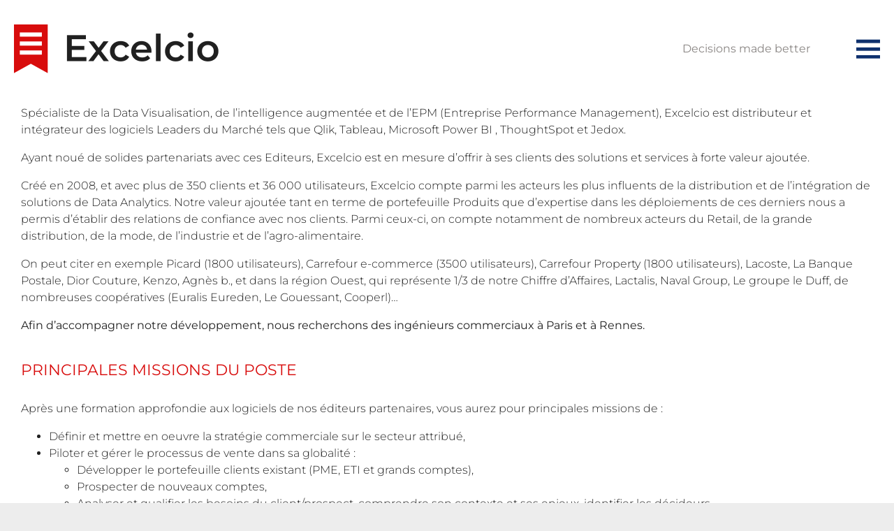

--- FILE ---
content_type: text/html; charset=UTF-8
request_url: https://excelcio.com/tag/ingenieur-commercial-confirme/
body_size: 14003
content:
<!doctype html>
<html lang="fr-FR">
<head>
	<meta charset="UTF-8" />
	<meta name="viewport" content="width=device-width, initial-scale=1" />
	<link rel="profile" href="https://gmpg.org/xfn/11" />
	<link href="https://fonts.googleapis.com/css?family=Montserrat:300,400,500,600,700&display=swap" rel="stylesheet">
	<meta name='robots' content='index, follow, max-image-preview:large, max-snippet:-1, max-video-preview:-1' />

<!-- Google Tag Manager for WordPress by gtm4wp.com -->
<script data-cfasync="false" data-pagespeed-no-defer>
	var gtm4wp_datalayer_name = "dataLayer";
	var dataLayer = dataLayer || [];
</script>
<!-- End Google Tag Manager for WordPress by gtm4wp.com -->
	<!-- This site is optimized with the Yoast SEO plugin v26.8 - https://yoast.com/product/yoast-seo-wordpress/ -->
	<title>Archives des ingénieur commercial confirmé - Excelcio</title>
	<link rel="canonical" href="https://excelcio.com/tag/ingenieur-commercial-confirme/" />
	<meta property="og:locale" content="fr_FR" />
	<meta property="og:type" content="article" />
	<meta property="og:title" content="Archives des ingénieur commercial confirmé - Excelcio" />
	<meta property="og:url" content="https://excelcio.com/tag/ingenieur-commercial-confirme/" />
	<meta property="og:site_name" content="Excelcio" />
	<meta name="twitter:card" content="summary_large_image" />
	<script type="application/ld+json" class="yoast-schema-graph">{"@context":"https://schema.org","@graph":[{"@type":"CollectionPage","@id":"https://excelcio.com/tag/ingenieur-commercial-confirme/","url":"https://excelcio.com/tag/ingenieur-commercial-confirme/","name":"Archives des ingénieur commercial confirmé - Excelcio","isPartOf":{"@id":"https://excelcio.com/#website"},"breadcrumb":{"@id":"https://excelcio.com/tag/ingenieur-commercial-confirme/#breadcrumb"},"inLanguage":"fr-FR"},{"@type":"BreadcrumbList","@id":"https://excelcio.com/tag/ingenieur-commercial-confirme/#breadcrumb","itemListElement":[{"@type":"ListItem","position":1,"name":"Accueil","item":"https://excelcio.com/"},{"@type":"ListItem","position":2,"name":"ingénieur commercial confirmé"}]},{"@type":"WebSite","@id":"https://excelcio.com/#website","url":"https://excelcio.com/","name":"Excelcio","description":"Decisions made better","potentialAction":[{"@type":"SearchAction","target":{"@type":"EntryPoint","urlTemplate":"https://excelcio.com/?s={search_term_string}"},"query-input":{"@type":"PropertyValueSpecification","valueRequired":true,"valueName":"search_term_string"}}],"inLanguage":"fr-FR"}]}</script>
	<!-- / Yoast SEO plugin. -->


<link rel='dns-prefetch' href='//www.googletagmanager.com' />
<link rel="alternate" type="application/rss+xml" title="Excelcio &raquo; Flux de l’étiquette ingénieur commercial confirmé" href="https://excelcio.com/tag/ingenieur-commercial-confirme/feed/" />
<style id='wp-img-auto-sizes-contain-inline-css'>
img:is([sizes=auto i],[sizes^="auto," i]){contain-intrinsic-size:3000px 1500px}
/*# sourceURL=wp-img-auto-sizes-contain-inline-css */
</style>
<style id='wp-emoji-styles-inline-css'>

	img.wp-smiley, img.emoji {
		display: inline !important;
		border: none !important;
		box-shadow: none !important;
		height: 1em !important;
		width: 1em !important;
		margin: 0 0.07em !important;
		vertical-align: -0.1em !important;
		background: none !important;
		padding: 0 !important;
	}
/*# sourceURL=wp-emoji-styles-inline-css */
</style>
<style id='classic-theme-styles-inline-css'>
/*! This file is auto-generated */
.wp-block-button__link{color:#fff;background-color:#32373c;border-radius:9999px;box-shadow:none;text-decoration:none;padding:calc(.667em + 2px) calc(1.333em + 2px);font-size:1.125em}.wp-block-file__button{background:#32373c;color:#fff;text-decoration:none}
/*# sourceURL=/wp-includes/css/classic-themes.min.css */
</style>
<style id='global-styles-inline-css'>
:root{--wp--preset--aspect-ratio--square: 1;--wp--preset--aspect-ratio--4-3: 4/3;--wp--preset--aspect-ratio--3-4: 3/4;--wp--preset--aspect-ratio--3-2: 3/2;--wp--preset--aspect-ratio--2-3: 2/3;--wp--preset--aspect-ratio--16-9: 16/9;--wp--preset--aspect-ratio--9-16: 9/16;--wp--preset--color--black: #000000;--wp--preset--color--cyan-bluish-gray: #abb8c3;--wp--preset--color--white: #ffffff;--wp--preset--color--pale-pink: #f78da7;--wp--preset--color--vivid-red: #cf2e2e;--wp--preset--color--luminous-vivid-orange: #ff6900;--wp--preset--color--luminous-vivid-amber: #fcb900;--wp--preset--color--light-green-cyan: #7bdcb5;--wp--preset--color--vivid-green-cyan: #00d084;--wp--preset--color--pale-cyan-blue: #8ed1fc;--wp--preset--color--vivid-cyan-blue: #0693e3;--wp--preset--color--vivid-purple: #9b51e0;--wp--preset--gradient--vivid-cyan-blue-to-vivid-purple: linear-gradient(135deg,rgb(6,147,227) 0%,rgb(155,81,224) 100%);--wp--preset--gradient--light-green-cyan-to-vivid-green-cyan: linear-gradient(135deg,rgb(122,220,180) 0%,rgb(0,208,130) 100%);--wp--preset--gradient--luminous-vivid-amber-to-luminous-vivid-orange: linear-gradient(135deg,rgb(252,185,0) 0%,rgb(255,105,0) 100%);--wp--preset--gradient--luminous-vivid-orange-to-vivid-red: linear-gradient(135deg,rgb(255,105,0) 0%,rgb(207,46,46) 100%);--wp--preset--gradient--very-light-gray-to-cyan-bluish-gray: linear-gradient(135deg,rgb(238,238,238) 0%,rgb(169,184,195) 100%);--wp--preset--gradient--cool-to-warm-spectrum: linear-gradient(135deg,rgb(74,234,220) 0%,rgb(151,120,209) 20%,rgb(207,42,186) 40%,rgb(238,44,130) 60%,rgb(251,105,98) 80%,rgb(254,248,76) 100%);--wp--preset--gradient--blush-light-purple: linear-gradient(135deg,rgb(255,206,236) 0%,rgb(152,150,240) 100%);--wp--preset--gradient--blush-bordeaux: linear-gradient(135deg,rgb(254,205,165) 0%,rgb(254,45,45) 50%,rgb(107,0,62) 100%);--wp--preset--gradient--luminous-dusk: linear-gradient(135deg,rgb(255,203,112) 0%,rgb(199,81,192) 50%,rgb(65,88,208) 100%);--wp--preset--gradient--pale-ocean: linear-gradient(135deg,rgb(255,245,203) 0%,rgb(182,227,212) 50%,rgb(51,167,181) 100%);--wp--preset--gradient--electric-grass: linear-gradient(135deg,rgb(202,248,128) 0%,rgb(113,206,126) 100%);--wp--preset--gradient--midnight: linear-gradient(135deg,rgb(2,3,129) 0%,rgb(40,116,252) 100%);--wp--preset--font-size--small: 13px;--wp--preset--font-size--medium: 20px;--wp--preset--font-size--large: 36px;--wp--preset--font-size--x-large: 42px;--wp--preset--spacing--20: 0.44rem;--wp--preset--spacing--30: 0.67rem;--wp--preset--spacing--40: 1rem;--wp--preset--spacing--50: 1.5rem;--wp--preset--spacing--60: 2.25rem;--wp--preset--spacing--70: 3.38rem;--wp--preset--spacing--80: 5.06rem;--wp--preset--shadow--natural: 6px 6px 9px rgba(0, 0, 0, 0.2);--wp--preset--shadow--deep: 12px 12px 50px rgba(0, 0, 0, 0.4);--wp--preset--shadow--sharp: 6px 6px 0px rgba(0, 0, 0, 0.2);--wp--preset--shadow--outlined: 6px 6px 0px -3px rgb(255, 255, 255), 6px 6px rgb(0, 0, 0);--wp--preset--shadow--crisp: 6px 6px 0px rgb(0, 0, 0);}:where(.is-layout-flex){gap: 0.5em;}:where(.is-layout-grid){gap: 0.5em;}body .is-layout-flex{display: flex;}.is-layout-flex{flex-wrap: wrap;align-items: center;}.is-layout-flex > :is(*, div){margin: 0;}body .is-layout-grid{display: grid;}.is-layout-grid > :is(*, div){margin: 0;}:where(.wp-block-columns.is-layout-flex){gap: 2em;}:where(.wp-block-columns.is-layout-grid){gap: 2em;}:where(.wp-block-post-template.is-layout-flex){gap: 1.25em;}:where(.wp-block-post-template.is-layout-grid){gap: 1.25em;}.has-black-color{color: var(--wp--preset--color--black) !important;}.has-cyan-bluish-gray-color{color: var(--wp--preset--color--cyan-bluish-gray) !important;}.has-white-color{color: var(--wp--preset--color--white) !important;}.has-pale-pink-color{color: var(--wp--preset--color--pale-pink) !important;}.has-vivid-red-color{color: var(--wp--preset--color--vivid-red) !important;}.has-luminous-vivid-orange-color{color: var(--wp--preset--color--luminous-vivid-orange) !important;}.has-luminous-vivid-amber-color{color: var(--wp--preset--color--luminous-vivid-amber) !important;}.has-light-green-cyan-color{color: var(--wp--preset--color--light-green-cyan) !important;}.has-vivid-green-cyan-color{color: var(--wp--preset--color--vivid-green-cyan) !important;}.has-pale-cyan-blue-color{color: var(--wp--preset--color--pale-cyan-blue) !important;}.has-vivid-cyan-blue-color{color: var(--wp--preset--color--vivid-cyan-blue) !important;}.has-vivid-purple-color{color: var(--wp--preset--color--vivid-purple) !important;}.has-black-background-color{background-color: var(--wp--preset--color--black) !important;}.has-cyan-bluish-gray-background-color{background-color: var(--wp--preset--color--cyan-bluish-gray) !important;}.has-white-background-color{background-color: var(--wp--preset--color--white) !important;}.has-pale-pink-background-color{background-color: var(--wp--preset--color--pale-pink) !important;}.has-vivid-red-background-color{background-color: var(--wp--preset--color--vivid-red) !important;}.has-luminous-vivid-orange-background-color{background-color: var(--wp--preset--color--luminous-vivid-orange) !important;}.has-luminous-vivid-amber-background-color{background-color: var(--wp--preset--color--luminous-vivid-amber) !important;}.has-light-green-cyan-background-color{background-color: var(--wp--preset--color--light-green-cyan) !important;}.has-vivid-green-cyan-background-color{background-color: var(--wp--preset--color--vivid-green-cyan) !important;}.has-pale-cyan-blue-background-color{background-color: var(--wp--preset--color--pale-cyan-blue) !important;}.has-vivid-cyan-blue-background-color{background-color: var(--wp--preset--color--vivid-cyan-blue) !important;}.has-vivid-purple-background-color{background-color: var(--wp--preset--color--vivid-purple) !important;}.has-black-border-color{border-color: var(--wp--preset--color--black) !important;}.has-cyan-bluish-gray-border-color{border-color: var(--wp--preset--color--cyan-bluish-gray) !important;}.has-white-border-color{border-color: var(--wp--preset--color--white) !important;}.has-pale-pink-border-color{border-color: var(--wp--preset--color--pale-pink) !important;}.has-vivid-red-border-color{border-color: var(--wp--preset--color--vivid-red) !important;}.has-luminous-vivid-orange-border-color{border-color: var(--wp--preset--color--luminous-vivid-orange) !important;}.has-luminous-vivid-amber-border-color{border-color: var(--wp--preset--color--luminous-vivid-amber) !important;}.has-light-green-cyan-border-color{border-color: var(--wp--preset--color--light-green-cyan) !important;}.has-vivid-green-cyan-border-color{border-color: var(--wp--preset--color--vivid-green-cyan) !important;}.has-pale-cyan-blue-border-color{border-color: var(--wp--preset--color--pale-cyan-blue) !important;}.has-vivid-cyan-blue-border-color{border-color: var(--wp--preset--color--vivid-cyan-blue) !important;}.has-vivid-purple-border-color{border-color: var(--wp--preset--color--vivid-purple) !important;}.has-vivid-cyan-blue-to-vivid-purple-gradient-background{background: var(--wp--preset--gradient--vivid-cyan-blue-to-vivid-purple) !important;}.has-light-green-cyan-to-vivid-green-cyan-gradient-background{background: var(--wp--preset--gradient--light-green-cyan-to-vivid-green-cyan) !important;}.has-luminous-vivid-amber-to-luminous-vivid-orange-gradient-background{background: var(--wp--preset--gradient--luminous-vivid-amber-to-luminous-vivid-orange) !important;}.has-luminous-vivid-orange-to-vivid-red-gradient-background{background: var(--wp--preset--gradient--luminous-vivid-orange-to-vivid-red) !important;}.has-very-light-gray-to-cyan-bluish-gray-gradient-background{background: var(--wp--preset--gradient--very-light-gray-to-cyan-bluish-gray) !important;}.has-cool-to-warm-spectrum-gradient-background{background: var(--wp--preset--gradient--cool-to-warm-spectrum) !important;}.has-blush-light-purple-gradient-background{background: var(--wp--preset--gradient--blush-light-purple) !important;}.has-blush-bordeaux-gradient-background{background: var(--wp--preset--gradient--blush-bordeaux) !important;}.has-luminous-dusk-gradient-background{background: var(--wp--preset--gradient--luminous-dusk) !important;}.has-pale-ocean-gradient-background{background: var(--wp--preset--gradient--pale-ocean) !important;}.has-electric-grass-gradient-background{background: var(--wp--preset--gradient--electric-grass) !important;}.has-midnight-gradient-background{background: var(--wp--preset--gradient--midnight) !important;}.has-small-font-size{font-size: var(--wp--preset--font-size--small) !important;}.has-medium-font-size{font-size: var(--wp--preset--font-size--medium) !important;}.has-large-font-size{font-size: var(--wp--preset--font-size--large) !important;}.has-x-large-font-size{font-size: var(--wp--preset--font-size--x-large) !important;}
:where(.wp-block-post-template.is-layout-flex){gap: 1.25em;}:where(.wp-block-post-template.is-layout-grid){gap: 1.25em;}
:where(.wp-block-term-template.is-layout-flex){gap: 1.25em;}:where(.wp-block-term-template.is-layout-grid){gap: 1.25em;}
:where(.wp-block-columns.is-layout-flex){gap: 2em;}:where(.wp-block-columns.is-layout-grid){gap: 2em;}
:root :where(.wp-block-pullquote){font-size: 1.5em;line-height: 1.6;}
/*# sourceURL=global-styles-inline-css */
</style>
<link rel='stylesheet' id='contact-form-7-css' href='https://excelcio.com/wp-content/plugins/contact-form-7/includes/css/styles.css?ver=6.1.4' media='all' />
<link rel='stylesheet' id='wpcf7-redirect-script-frontend-css' href='https://excelcio.com/wp-content/plugins/wpcf7-redirect/build/assets/frontend-script.css?ver=2c532d7e2be36f6af233' media='all' />
<link rel='stylesheet' id='cmplz-general-css' href='https://excelcio.com/wp-content/plugins/complianz-gdpr/assets/css/cookieblocker.min.css?ver=1765998583' media='all' />
<link rel='stylesheet' id='excelcio-style-bootstrap-css' href='https://excelcio.com/wp-content/themes/excelcio/css/bootstrap.min.css?ver=1.0' media='all' />
<link rel='stylesheet' id='excelcio-style-home-hero-css' href='https://excelcio.com/wp-content/themes/excelcio/css/home_hero.css?ver=1.0' media='all' />
<link rel='stylesheet' id='excelcio-partners-css' href='https://excelcio.com/wp-content/themes/excelcio/css/partners.css?ver=1.0' media='all' />
<link rel='stylesheet' id='excelcio-style-css' href='https://excelcio.com/wp-content/themes/excelcio/style.css?ver=1.0' media='all' />
<link rel='stylesheet' id='excelcio-style-desktop-css' href='https://excelcio.com/wp-content/themes/excelcio/css/desktop.css?ver=1.0' media='all and (max-width: 1299px)' />
<link rel='stylesheet' id='excelcio-style-tablet-css' href='https://excelcio.com/wp-content/themes/excelcio/css/tablet.css?ver=1.0' media='all and (max-width: 1023px)' />
<link rel='stylesheet' id='excelcio-style-mobile-css' href='https://excelcio.com/wp-content/themes/excelcio/css/mobile.css?ver=1.0' media='all and (max-width: 767px)' />
<script src="https://excelcio.com/wp-includes/js/jquery/jquery.min.js?ver=3.7.1" id="jquery-core-js"></script>
<script src="https://excelcio.com/wp-includes/js/jquery/jquery-migrate.min.js?ver=3.4.1" id="jquery-migrate-js"></script>

<!-- Extrait de code de la balise Google (gtag.js) ajouté par Site Kit -->
<!-- Extrait Google Analytics ajouté par Site Kit -->
<script src="https://www.googletagmanager.com/gtag/js?id=GT-NFDHRVB" id="google_gtagjs-js" async></script>
<script id="google_gtagjs-js-after">
window.dataLayer = window.dataLayer || [];function gtag(){dataLayer.push(arguments);}
gtag("set","linker",{"domains":["excelcio.com"]});
gtag("js", new Date());
gtag("set", "developer_id.dZTNiMT", true);
gtag("config", "GT-NFDHRVB");
//# sourceURL=google_gtagjs-js-after
</script>
<link rel="https://api.w.org/" href="https://excelcio.com/wp-json/" /><link rel="alternate" title="JSON" type="application/json" href="https://excelcio.com/wp-json/wp/v2/tags/55" /><link rel="EditURI" type="application/rsd+xml" title="RSD" href="https://excelcio.com/xmlrpc.php?rsd" />
<meta name="generator" content="WordPress 6.9" />
<meta name="generator" content="Site Kit by Google 1.170.0" />
<!-- Google Tag Manager for WordPress by gtm4wp.com -->
<!-- GTM Container placement set to footer -->
<script data-cfasync="false" data-pagespeed-no-defer>
	var dataLayer_content = {"pagePostType":"post","pagePostType2":"tag-post"};
	dataLayer.push( dataLayer_content );
</script>
<script data-cfasync="false" data-pagespeed-no-defer>
(function(w,d,s,l,i){w[l]=w[l]||[];w[l].push({'gtm.start':
new Date().getTime(),event:'gtm.js'});var f=d.getElementsByTagName(s)[0],
j=d.createElement(s),dl=l!='dataLayer'?'&l='+l:'';j.async=true;j.src=
'//www.googletagmanager.com/gtm.js?id='+i+dl;f.parentNode.insertBefore(j,f);
})(window,document,'script','dataLayer','GTM-TVH76M9');
</script>
<!-- End Google Tag Manager for WordPress by gtm4wp.com --><meta name="generator" content="Elementor 3.34.2; features: additional_custom_breakpoints; settings: css_print_method-external, google_font-enabled, font_display-auto">
			<style>
				.e-con.e-parent:nth-of-type(n+4):not(.e-lazyloaded):not(.e-no-lazyload),
				.e-con.e-parent:nth-of-type(n+4):not(.e-lazyloaded):not(.e-no-lazyload) * {
					background-image: none !important;
				}
				@media screen and (max-height: 1024px) {
					.e-con.e-parent:nth-of-type(n+3):not(.e-lazyloaded):not(.e-no-lazyload),
					.e-con.e-parent:nth-of-type(n+3):not(.e-lazyloaded):not(.e-no-lazyload) * {
						background-image: none !important;
					}
				}
				@media screen and (max-height: 640px) {
					.e-con.e-parent:nth-of-type(n+2):not(.e-lazyloaded):not(.e-no-lazyload),
					.e-con.e-parent:nth-of-type(n+2):not(.e-lazyloaded):not(.e-no-lazyload) * {
						background-image: none !important;
					}
				}
			</style>
			<link rel="icon" href="https://excelcio.com/wp-content/uploads/2020/07/cropped-excelcio_icon-32x32.png" sizes="32x32" />
<link rel="icon" href="https://excelcio.com/wp-content/uploads/2020/07/cropped-excelcio_icon-192x192.png" sizes="192x192" />
<link rel="apple-touch-icon" href="https://excelcio.com/wp-content/uploads/2020/07/cropped-excelcio_icon-180x180.png" />
<meta name="msapplication-TileImage" content="https://excelcio.com/wp-content/uploads/2020/07/cropped-excelcio_icon-270x270.png" />

	<!-- Global site tag (gtag.js) - Google Analytics -->
<script type="text/plain" data-service="google-analytics" data-category="statistics" async data-cmplz-src="https://www.googletagmanager.com/gtag/js?id=UA-34509189-1"></script>
<script>
  window.dataLayer = window.dataLayer || [];
  function gtag(){dataLayer.push(arguments);}
  gtag('js', new Date());

  gtag('config', 'UA-34509189-1');
</script>	
</head>

<body data-cmplz=1 class="archive tag tag-ingenieur-commercial-confirme tag-55 wp-theme-excelcio elementor-default elementor-kit-2237">
<div id="debug"></div>
<div id="sidemenucontainer">
	<div class="sidemenu">
    	<div class="closebutton"><img src="https://excelcio.com/wp-content/themes/excelcio/images/mobile_close_button.png" /></div>
       		<div class="menu">
        		<div class="menu-menu-principal-container"><ul id="menu-menu-principal" class="menu"><li id="menu-item-34" class="menu-item menu-item-type-post_type menu-item-object-page menu-item-home menu-item-34"><a href="https://excelcio.com/">Accueil</a></li>
<li id="menu-item-43" class="menu-item menu-item-type-post_type menu-item-object-page menu-item-has-children menu-item-43"><a href="https://excelcio.com/offre/">Offre</a>
<ul class="sub-menu">
	<li id="menu-item-1118" class="menu-item menu-item-type-post_type menu-item-object-page menu-item-1118"><a href="https://excelcio.com/domaines-dexpertise/">Domaines d’expertise</a></li>
	<li id="menu-item-1132" class="menu-item menu-item-type-post_type menu-item-object-page menu-item-1132"><a href="https://excelcio.com/conseil-en-acquisition/">Conseil en acquisition</a></li>
	<li id="menu-item-6736" class="menu-item menu-item-type-post_type menu-item-object-page menu-item-6736"><a href="https://excelcio.com/offre/formations/">Formations</a></li>
	<li id="menu-item-1137" class="menu-item menu-item-type-post_type menu-item-object-page menu-item-1137"><a href="https://excelcio.com/deploiement/">Déploiement</a></li>
</ul>
</li>
<li id="menu-item-42" class="menu-item menu-item-type-post_type menu-item-object-page menu-item-has-children menu-item-42"><a href="https://excelcio.com/partenaires/">Partenaires</a>
<ul class="sub-menu">
	<li id="menu-item-1084" class="menu-item menu-item-type-post_type menu-item-object-page menu-item-1084"><a href="https://excelcio.com/partenaires/qlik/">Qlik</a></li>
	<li id="menu-item-9394" class="menu-item menu-item-type-post_type menu-item-object-page menu-item-9394"><a href="https://excelcio.com/partenaires/vizlib/">Vizlib</a></li>
	<li id="menu-item-1082" class="menu-item menu-item-type-post_type menu-item-object-page menu-item-1082"><a href="https://excelcio.com/partenaires/tableau/">Tableau</a></li>
	<li id="menu-item-11758" class="menu-item menu-item-type-post_type menu-item-object-page menu-item-11758"><a href="https://excelcio.com/partenaires/power-bi/">Power BI</a></li>
	<li id="menu-item-1080" class="menu-item menu-item-type-post_type menu-item-object-page menu-item-1080"><a href="https://excelcio.com/partenaires/thoughtspot/">ThoughtSpot</a></li>
	<li id="menu-item-1083" class="menu-item menu-item-type-post_type menu-item-object-page menu-item-1083"><a href="https://excelcio.com/partenaires/jedox/">Jedox</a></li>
	<li id="menu-item-1081" class="menu-item menu-item-type-post_type menu-item-object-page menu-item-1081"><a href="https://excelcio.com/partenaires/ibm-cognos/">IBM Cognos</a></li>
</ul>
</li>
<li id="menu-item-41" class="menu-item menu-item-type-post_type menu-item-object-page menu-item-41"><a href="https://excelcio.com/clients/">Cas clients</a></li>
<li id="menu-item-40" class="menu-item menu-item-type-post_type menu-item-object-page menu-item-40"><a href="https://excelcio.com/actualites/">Actualités &#038; Evénements</a></li>
<li id="menu-item-395" class="menu-item menu-item-type-post_type menu-item-object-page menu-item-has-children menu-item-395"><a href="https://excelcio.com/a-propos/societe/">À propos</a>
<ul class="sub-menu">
	<li id="menu-item-39" class="menu-item menu-item-type-post_type menu-item-object-page menu-item-39"><a href="https://excelcio.com/a-propos/societe/">Société</a></li>
	<li id="menu-item-37" class="menu-item menu-item-type-post_type menu-item-object-page menu-item-37"><a href="https://excelcio.com/a-propos/recrutement/">Recrutement</a></li>
</ul>
</li>
<li id="menu-item-35" class="menu-item menu-item-type-post_type menu-item-object-page menu-item-35"><a href="https://excelcio.com/contact/">Contactez-nous</a></li>
</ul></div>        	</div>
        </div>
	</div>
<div id="sitecontainer">
    
    <header>
        <div id="header">
        	<div class="excelcio_logo"><a href="/"><img src="https://excelcio.com/wp-content/themes/excelcio/images/excelcio_logo.png" alt="Excelcio" title="Excelcio" /></a></div>
        	<div class="info">Decisions made better</div>
        	<div class="hamburger"><img src="https://excelcio.com/wp-content/themes/excelcio/images/hamburger_button.png" /></div>
        	
        </div>
    </header>
    
    <div id="page" class="site">
    
    	<div id="content" class="site-content">
	<div id="primary" class="content-area">
		<main id="main" class="site-main">

				<div data-elementor-type="wp-post" data-elementor-id="7743" class="elementor elementor-7743" data-elementor-post-type="post">
						<section class="elementor-section elementor-top-section elementor-element elementor-element-c0517f1 elementor-section-boxed elementor-section-height-default elementor-section-height-default" data-id="c0517f1" data-element_type="section">
						<div class="elementor-container elementor-column-gap-default">
					<div class="elementor-column elementor-col-100 elementor-top-column elementor-element elementor-element-9bcebde" data-id="9bcebde" data-element_type="column">
			<div class="elementor-widget-wrap elementor-element-populated">
						<div class="elementor-element elementor-element-e008e4d elementor-widget elementor-widget-text-editor" data-id="e008e4d" data-element_type="widget" data-widget_type="text-editor.default">
				<div class="elementor-widget-container">
									<p>Spécialiste de la Data Visualisation, de l’intelligence augmentée et de l’EPM (Entreprise Performance Management), Excelcio est distributeur et intégrateur des logiciels Leaders du Marché tels que Qlik, Tableau, Microsoft Power BI , ThoughtSpot et Jedox.</p><p>Ayant noué de solides partenariats avec ces Editeurs, Excelcio est en mesure d’offrir à ses clients des solutions et services à forte valeur ajoutée.</p><p>Créé en 2008, et avec plus de 350 clients et 36 000 utilisateurs, Excelcio compte parmi les acteurs les plus influents de la distribution et de l’intégration de solutions de Data Analytics. Notre valeur ajoutée tant en terme de portefeuille Produits que d’expertise dans les déploiements de ces derniers nous a permis d’établir des relations de confiance avec nos clients. Parmi ceux-ci, on compte notamment de nombreux acteurs du Retail, de la grande distribution, de la mode, de l’industrie et de l’agro-alimentaire.</p><p>On peut citer en exemple Picard (1800 utilisateurs), Carrefour e-commerce (3500 utilisateurs), Carrefour Property (1800 utilisateurs), Lacoste, La Banque Postale, Dior Couture, Kenzo, Agnès b., et dans la région Ouest, qui représente 1/3 de notre Chiffre d’Affaires, Lactalis, Naval Group, Le groupe le Duff, de nombreuses coopératives (Euralis Eureden, Le Gouessant, Cooperl)…</p><p><strong>Afin d’accompagner notre développement, nous recherchons des ingénieurs commerciaux à Paris et à Rennes.</strong></p>								</div>
				</div>
				<div class="elementor-element elementor-element-ba943b3 elementor-widget elementor-widget-text-editor" data-id="ba943b3" data-element_type="widget" data-widget_type="text-editor.default">
				<div class="elementor-widget-container">
									<h3>PRINCIPALES MISSIONS DU POSTE</h3>								</div>
				</div>
				<div class="elementor-element elementor-element-95f1f70 elementor-widget elementor-widget-text-editor" data-id="95f1f70" data-element_type="widget" data-widget_type="text-editor.default">
				<div class="elementor-widget-container">
									<p>Après une formation approfondie aux logiciels de nos éditeurs partenaires, vous aurez pour principales missions de :</p><ul><li>Définir et mettre en oeuvre la stratégie commerciale sur le secteur attribué,</li><li>Piloter et gérer le processus de vente dans sa globalité :<br /><ul><li>Développer le portefeuille clients existant (PME, ETI et grands comptes),</li><li>Prospecter de nouveaux comptes,</li><li>Analyser et qualifier les besoins du client/prospect, comprendre son contexte et ses enjeux, identifier les décideurs,</li><li>Elaborer des propositions commerciales sur mesure,</li><li>Obtenir les engagements / assurer le closing de la vente,</li></ul></li><li>Travailler en étroite collaboration avec les équipes lead generation / marketing / implémentation,</li><li>Assurer le reporting de votre activité,</li><li>Assurer la veille sur les évolutions du marché / maîtriser les enjeux de votre secteur.</li></ul>								</div>
				</div>
				<div class="elementor-element elementor-element-4f49251 elementor-widget elementor-widget-text-editor" data-id="4f49251" data-element_type="widget" data-widget_type="text-editor.default">
				<div class="elementor-widget-container">
									<h3>PROFIL RECHERCHE</h3>								</div>
				</div>
				<div class="elementor-element elementor-element-6de440a elementor-widget elementor-widget-text-editor" data-id="6de440a" data-element_type="widget" data-widget_type="text-editor.default">
				<div class="elementor-widget-container">
									<p>Titulaire d’un diplôme Grande Ecole de Commerce ou d’Ingénieur, Vous êtes motivé par les nouvelles technologies, la Data et les sciences de l’information.</p><p>Doté d’une grande capacité d’écoute, d’un bon relationnel, vous aimez convaincre votre assemblée et êtes en mesure de vous adapter à des environnements et interlocuteurs variés. Vous êtes soucieux d’apporter des réponses qualitatives et inscrire vos Clients dans une relation partenariale.</p><p>Vous aimez l’esprit d’équipe et souhaitez apporter votre contribution à un projet d’Entreprise.</p><p>Vous parlez un anglais courant.</p><p>Pour les jeunes diplômés, une expérience même courte de la vente est un plus (stages, jobs d’été…).</p><p>Pour les candidats déjà en poste, une expérience de la vente de solutions B2B est demandée.</p><p>Le poste est évolutif en fonction de vos résultats.</p><p>Rémunération motivante, constituée d’un Fixe et d’un variable élevé, non plafonné.</p>								</div>
				</div>
				<div class="elementor-element elementor-element-89b20c5 elementor-widget elementor-widget-text-editor" data-id="89b20c5" data-element_type="widget" data-widget_type="text-editor.default">
				<div class="elementor-widget-container">
									<strong>Si cette opportunité vous intéresse, merci de nous adresser votre CV et une lettre de motivation, en précisant en objet « IC Paris » ou « IC Rennes ».</strong>								</div>
				</div>
					</div>
		</div>
					</div>
		</section>
				<section class="elementor-section elementor-top-section elementor-element elementor-element-7e548c1 elementor-section-boxed elementor-section-height-default elementor-section-height-default" data-id="7e548c1" data-element_type="section">
						<div class="elementor-container elementor-column-gap-default">
					<div class="elementor-column elementor-col-100 elementor-top-column elementor-element elementor-element-735b37e" data-id="735b37e" data-element_type="column">
			<div class="elementor-widget-wrap elementor-element-populated">
						<div class="elementor-element elementor-element-9bce3b8 elementor-widget elementor-widget-shortcode" data-id="9bce3b8" data-element_type="widget" data-widget_type="shortcode.default">
				<div class="elementor-widget-container">
							<div class="elementor-shortcode">
<div class="wpcf7 no-js" id="wpcf7-f7733-p7743-o1" lang="fr-FR" dir="ltr" data-wpcf7-id="7733">
<div class="screen-reader-response"><p role="status" aria-live="polite" aria-atomic="true"></p> <ul></ul></div>
<form action="/tag/ingenieur-commercial-confirme/#wpcf7-f7733-p7743-o1" method="post" class="wpcf7-form init" aria-label="Formulaire de contact" enctype="multipart/form-data" novalidate="novalidate" data-status="init">
<fieldset class="hidden-fields-container"><input type="hidden" name="_wpcf7" value="7733" /><input type="hidden" name="_wpcf7_version" value="6.1.4" /><input type="hidden" name="_wpcf7_locale" value="fr_FR" /><input type="hidden" name="_wpcf7_unit_tag" value="wpcf7-f7733-p7743-o1" /><input type="hidden" name="_wpcf7_container_post" value="7743" /><input type="hidden" name="_wpcf7_posted_data_hash" value="" /><input type="hidden" name="_wpcf7dtx_version" value="5.0.4" />
</fieldset>
<p><label>Nom Prénom*<br />
<span class="wpcf7-form-control-wrap" data-name="nom"><input size="40" maxlength="400" class="wpcf7-form-control wpcf7-text wpcf7-validates-as-required" aria-required="true" aria-invalid="false" value="" type="text" name="nom" /></span></label>
</p>
<p><label>Téléphone*<br />
<span class="wpcf7-form-control-wrap" data-name="telephone"><input size="40" maxlength="400" class="wpcf7-form-control wpcf7-text wpcf7-validates-as-required" aria-required="true" aria-invalid="false" value="" type="text" name="telephone" /></span></label>
</p>
<p><label>Email*<br />
<span class="wpcf7-form-control-wrap" data-name="email"><input size="40" maxlength="400" class="wpcf7-form-control wpcf7-email wpcf7-validates-as-required wpcf7-text wpcf7-validates-as-email" aria-required="true" aria-invalid="false" value="" type="email" name="email" /></span> </label>
</p>
<p><label>CV* (Doc/PDF) - Max 2MB<br />
<span class="wpcf7-form-control-wrap" data-name="cv"><input size="40" class="wpcf7-form-control wpcf7-file" accept=".pdf,.doc,.docx" aria-invalid="false" type="file" name="cv" /></span> </label>
</p>
<p><label>Lettre de motivation (Doc/PDF) - Max 2MB<br />
<span class="wpcf7-form-control-wrap" data-name="lm"><input size="40" class="wpcf7-form-control wpcf7-file" accept=".pdf,.doc,.docx" aria-invalid="false" type="file" name="lm" /></span></label>
</p>
<p><input class="wpcf7-form-control wpcf7-submit has-spinner" type="submit" value="Envoyer" />
</p>
<div style="font-size:10px;">
	<p>Excelcio s’engage à ce que vous bénéficiez : d’un droit d’accès, de rectification, de suppression, de portabilité, de limitation, d’opposition, de définition des directives relatives au sort de vos données à caractère personnel. Les droits définis au présent article s’exercent auprès du Délégué à la Protection des Données (DPO) par courrier électronique à l’adresse : dpo@excelcio.com ou par courrier postal à cette adresse : EXCELCIO – DPO -113 rue Saint-Maur 75011 PARIS. Vous disposez par ailleurs en cas de non-respect des obligations au titre de la législation/réglementation en vigueur, du droit d’introduire une réclamation auprès de la Commission Nationale de l’Informatique et des Libertés (CNIL). Les données à caractère personnel qui vous seront communiquées dans le cadre de l’exercice de votre droit d’accès le seront à titre personnel et confidentiel. A ce titre, pour que votre demande d’accès soit prise en compte, vous devrez faire parvenir les éléments nécessaires à votre identification à savoir, une attestation écrite sur l’honneur par laquelle vous certifiez être le titulaire desdites données à caractère personnel ainsi qu’une photocopie d’une pièce d’identité.
	</p>
</div><div class="wpcf7-response-output" aria-hidden="true"></div>
</form>
</div>
</div>
						</div>
				</div>
					</div>
		</div>
					</div>
		</section>
				</div>
		
		</main><!-- .site-main -->
	</div><!-- .content-area -->


	</div><!-- #content -->

	<footer class="site-footer">
				<div data-elementor-type="section" data-elementor-id="150" class="elementor elementor-150" data-elementor-post-type="elementor_library">
					<section class="elementor-section elementor-top-section elementor-element elementor-element-9679111 elementor-section-height-min-height elementor-section-content-middle elementor-section-boxed elementor-section-height-default elementor-section-items-middle" data-id="9679111" data-element_type="section" data-settings="{&quot;background_background&quot;:&quot;classic&quot;}">
						<div class="elementor-container elementor-column-gap-no">
					<div class="elementor-column elementor-col-33 elementor-top-column elementor-element elementor-element-71dd776" data-id="71dd776" data-element_type="column">
			<div class="elementor-widget-wrap elementor-element-populated">
						<div class="elementor-element elementor-element-14e7ad4 elementor-hidden-phone elementor-widget elementor-widget-image" data-id="14e7ad4" data-element_type="widget" data-widget_type="image.default">
				<div class="elementor-widget-container">
																<a href="https://excelcio.com/">
							<img width="724" height="264" src="https://excelcio.com/wp-content/uploads/2020/01/excelcio_logo_tagline.png" class="attachment-full size-full wp-image-151" alt="" srcset="https://excelcio.com/wp-content/uploads/2020/01/excelcio_logo_tagline.png 724w, https://excelcio.com/wp-content/uploads/2020/01/excelcio_logo_tagline-300x109.png 300w" sizes="(max-width: 724px) 100vw, 724px" />								</a>
															</div>
				</div>
					</div>
		</div>
				<div class="elementor-column elementor-col-33 elementor-top-column elementor-element elementor-element-7e1a30f" data-id="7e1a30f" data-element_type="column">
			<div class="elementor-widget-wrap elementor-element-populated">
						<div class="elementor-element elementor-element-b887d10 elementor-widget elementor-widget-text-editor" data-id="b887d10" data-element_type="widget" data-widget_type="text-editor.default">
				<div class="elementor-widget-container">
									<p><strong>Contactez-nous</strong><br /><a href="mailto:contact@excelcio.com">contact@excelcio.com</a></p>								</div>
				</div>
				<div class="elementor-element elementor-element-956074c elementor-widget elementor-widget-text-editor" data-id="956074c" data-element_type="widget" data-widget_type="text-editor.default">
				<div class="elementor-widget-container">
									<p><strong>Recrutement</strong><br /><a href="mailto:rh@excelcio.com">rh@excelcio.com</a></p>								</div>
				</div>
				<div class="elementor-element elementor-element-7f224a7 elementor-widget elementor-widget-text-editor" data-id="7f224a7" data-element_type="widget" data-widget_type="text-editor.default">
				<div class="elementor-widget-container">
									<p>Rejoignez la communauté</p>								</div>
				</div>
				<div class="elementor-element elementor-element-8d2de98 elementor-widget__width-auto elementor-widget elementor-widget-image" data-id="8d2de98" data-element_type="widget" data-widget_type="image.default">
				<div class="elementor-widget-container">
																<a href="https://www.linkedin.com/company/excelcio/" target="_blank" rel="nofollow">
							<img src="https://excelcio.com/wp-content/uploads/2020/01/icon_linkedIn_white.png" title="icon_linkedIn_white" alt="icon_linkedIn_white" loading="lazy" />								</a>
															</div>
				</div>
				<div class="elementor-element elementor-element-3d0c394 elementor-widget__width-auto elementor-widget elementor-widget-image" data-id="3d0c394" data-element_type="widget" data-widget_type="image.default">
				<div class="elementor-widget-container">
																<a href="https://twitter.com/excelciogroup" target="_blank" rel="nofollow">
							<img width="19" height="17" src="https://excelcio.com/wp-content/uploads/2020/01/icon_twitter_white.png" class="attachment-full size-full wp-image-638" alt="" />								</a>
															</div>
				</div>
				<div class="elementor-element elementor-element-a154ebc elementor-widget__width-auto elementor-widget elementor-widget-image" data-id="a154ebc" data-element_type="widget" data-widget_type="image.default">
				<div class="elementor-widget-container">
																<a href="https://www.youtube.com/channel/UC2_CJC1sVBXpB0M3qScwZYw" target="_blank" rel="nofollow">
							<img width="17" height="12" src="https://excelcio.com/wp-content/uploads/2020/01/icon_youtube_white.png" class="attachment-full size-full wp-image-639" alt="" />								</a>
															</div>
				</div>
					</div>
		</div>
				<div class="elementor-column elementor-col-33 elementor-top-column elementor-element elementor-element-7578571" data-id="7578571" data-element_type="column">
			<div class="elementor-widget-wrap elementor-element-populated">
						<div class="elementor-element elementor-element-9f55924 elementor-widget elementor-widget-text-editor" data-id="9f55924" data-element_type="widget" data-widget_type="text-editor.default">
				<div class="elementor-widget-container">
									<p><strong>Nos bureaux</strong></p><p>à Paris<br />113 rue Saint-Maur<br />75011 Paris<br />+33 (0)1 71 19 45 00</p><p>à Rennes<br />1 rue Saint-Georges<br />35000 Rennes<br />+33 (0)2 56 01 11 40</p>								</div>
				</div>
					</div>
		</div>
					</div>
		</section>
				</div>
			</footer>

</div><!-- #page -->

<script type="speculationrules">
{"prefetch":[{"source":"document","where":{"and":[{"href_matches":"/*"},{"not":{"href_matches":["/wp-*.php","/wp-admin/*","/wp-content/uploads/*","/wp-content/*","/wp-content/plugins/*","/wp-content/themes/excelcio/*","/*\\?(.+)"]}},{"not":{"selector_matches":"a[rel~=\"nofollow\"]"}},{"not":{"selector_matches":".no-prefetch, .no-prefetch a"}}]},"eagerness":"conservative"}]}
</script>

<!-- GTM Container placement set to footer -->
<!-- Google Tag Manager (noscript) -->
				<noscript><iframe src="https://www.googletagmanager.com/ns.html?id=GTM-TVH76M9" height="0" width="0" style="display:none;visibility:hidden" aria-hidden="true"></iframe></noscript>
<!-- End Google Tag Manager (noscript) -->			<script>
				const lazyloadRunObserver = () => {
					const lazyloadBackgrounds = document.querySelectorAll( `.e-con.e-parent:not(.e-lazyloaded)` );
					const lazyloadBackgroundObserver = new IntersectionObserver( ( entries ) => {
						entries.forEach( ( entry ) => {
							if ( entry.isIntersecting ) {
								let lazyloadBackground = entry.target;
								if( lazyloadBackground ) {
									lazyloadBackground.classList.add( 'e-lazyloaded' );
								}
								lazyloadBackgroundObserver.unobserve( entry.target );
							}
						});
					}, { rootMargin: '200px 0px 200px 0px' } );
					lazyloadBackgrounds.forEach( ( lazyloadBackground ) => {
						lazyloadBackgroundObserver.observe( lazyloadBackground );
					} );
				};
				const events = [
					'DOMContentLoaded',
					'elementor/lazyload/observe',
				];
				events.forEach( ( event ) => {
					document.addEventListener( event, lazyloadRunObserver );
				} );
			</script>
			<link rel='stylesheet' id='elementor-frontend-css' href='https://excelcio.com/wp-content/uploads/elementor/css/custom-frontend.min.css?ver=1768983365' media='all' />
<link rel='stylesheet' id='elementor-post-7743-css' href='https://excelcio.com/wp-content/uploads/elementor/css/post-7743.css?ver=1768997549' media='all' />
<link rel='stylesheet' id='elementor-post-150-css' href='https://excelcio.com/wp-content/uploads/elementor/css/post-150.css?ver=1768983365' media='all' />
<link rel='stylesheet' id='widget-image-css' href='https://excelcio.com/wp-content/plugins/elementor/assets/css/widget-image.min.css?ver=3.34.2' media='all' />
<link rel='stylesheet' id='elementor-icons-css' href='https://excelcio.com/wp-content/plugins/elementor/assets/lib/eicons/css/elementor-icons.min.css?ver=5.46.0' media='all' />
<link rel='stylesheet' id='elementor-post-2237-css' href='https://excelcio.com/wp-content/uploads/elementor/css/post-2237.css?ver=1768983365' media='all' />
<link rel='stylesheet' id='elementor-gf-local-montserrat-css' href='https://excelcio.com/wp-content/uploads/elementor/google-fonts/css/montserrat.css?ver=1742218810' media='all' />
<script src="https://excelcio.com/wp-includes/js/dist/hooks.min.js?ver=dd5603f07f9220ed27f1" id="wp-hooks-js"></script>
<script src="https://excelcio.com/wp-includes/js/dist/i18n.min.js?ver=c26c3dc7bed366793375" id="wp-i18n-js"></script>
<script id="wp-i18n-js-after">
wp.i18n.setLocaleData( { 'text direction\u0004ltr': [ 'ltr' ] } );
//# sourceURL=wp-i18n-js-after
</script>
<script src="https://excelcio.com/wp-content/plugins/contact-form-7/includes/swv/js/index.js?ver=6.1.4" id="swv-js"></script>
<script id="contact-form-7-js-translations">
( function( domain, translations ) {
	var localeData = translations.locale_data[ domain ] || translations.locale_data.messages;
	localeData[""].domain = domain;
	wp.i18n.setLocaleData( localeData, domain );
} )( "contact-form-7", {"translation-revision-date":"2025-02-06 12:02:14+0000","generator":"GlotPress\/4.0.1","domain":"messages","locale_data":{"messages":{"":{"domain":"messages","plural-forms":"nplurals=2; plural=n > 1;","lang":"fr"},"This contact form is placed in the wrong place.":["Ce formulaire de contact est plac\u00e9 dans un mauvais endroit."],"Error:":["Erreur\u00a0:"]}},"comment":{"reference":"includes\/js\/index.js"}} );
//# sourceURL=contact-form-7-js-translations
</script>
<script id="contact-form-7-js-before">
var wpcf7 = {
    "api": {
        "root": "https:\/\/excelcio.com\/wp-json\/",
        "namespace": "contact-form-7\/v1"
    }
};
//# sourceURL=contact-form-7-js-before
</script>
<script src="https://excelcio.com/wp-content/plugins/contact-form-7/includes/js/index.js?ver=6.1.4" id="contact-form-7-js"></script>
<script id="wpcf7-redirect-script-js-extra">
var wpcf7r = {"ajax_url":"https://excelcio.com/wp-admin/admin-ajax.php"};
//# sourceURL=wpcf7-redirect-script-js-extra
</script>
<script src="https://excelcio.com/wp-content/plugins/wpcf7-redirect/build/assets/frontend-script.js?ver=2c532d7e2be36f6af233" id="wpcf7-redirect-script-js"></script>
<script src="https://excelcio.com/wp-content/plugins/duracelltomi-google-tag-manager/dist/js/gtm4wp-form-move-tracker.js?ver=1.22.3" id="gtm4wp-form-move-tracker-js"></script>
<script src="https://excelcio.com/wp-content/themes/excelcio/js/jquery.min.js?ver=20191226" id="excelcio-jquery-js"></script>
<script src="https://excelcio.com/wp-content/themes/excelcio/js/functions.js?ver=20191226" id="excelcio-functions-js"></script>
<script src="https://excelcio.com/wp-content/plugins/elementor/assets/js/webpack.runtime.min.js?ver=3.34.2" id="elementor-webpack-runtime-js"></script>
<script src="https://excelcio.com/wp-content/plugins/elementor/assets/js/frontend-modules.min.js?ver=3.34.2" id="elementor-frontend-modules-js"></script>
<script src="https://excelcio.com/wp-includes/js/jquery/ui/core.min.js?ver=1.13.3" id="jquery-ui-core-js"></script>
<script id="elementor-frontend-js-before">
var elementorFrontendConfig = {"environmentMode":{"edit":false,"wpPreview":false,"isScriptDebug":false},"i18n":{"shareOnFacebook":"Partager sur Facebook","shareOnTwitter":"Partager sur Twitter","pinIt":"L\u2019\u00e9pingler","download":"T\u00e9l\u00e9charger","downloadImage":"T\u00e9l\u00e9charger une image","fullscreen":"Plein \u00e9cran","zoom":"Zoom","share":"Partager","playVideo":"Lire la vid\u00e9o","previous":"Pr\u00e9c\u00e9dent","next":"Suivant","close":"Fermer","a11yCarouselPrevSlideMessage":"Diapositive pr\u00e9c\u00e9dente","a11yCarouselNextSlideMessage":"Diapositive suivante","a11yCarouselFirstSlideMessage":"Ceci est la premi\u00e8re diapositive","a11yCarouselLastSlideMessage":"Ceci est la derni\u00e8re diapositive","a11yCarouselPaginationBulletMessage":"Aller \u00e0 la diapositive"},"is_rtl":false,"breakpoints":{"xs":0,"sm":480,"md":768,"lg":1024,"xl":1440,"xxl":1600},"responsive":{"breakpoints":{"mobile":{"label":"Portrait mobile","value":767,"default_value":767,"direction":"max","is_enabled":true},"mobile_extra":{"label":"Mobile Paysage","value":880,"default_value":880,"direction":"max","is_enabled":false},"tablet":{"label":"Tablette en mode portrait","value":1023,"default_value":1024,"direction":"max","is_enabled":true},"tablet_extra":{"label":"Tablette en mode paysage","value":1200,"default_value":1200,"direction":"max","is_enabled":false},"laptop":{"label":"Portable","value":1366,"default_value":1366,"direction":"max","is_enabled":false},"widescreen":{"label":"\u00c9cran large","value":2400,"default_value":2400,"direction":"min","is_enabled":false}},"hasCustomBreakpoints":true},"version":"3.34.2","is_static":false,"experimentalFeatures":{"additional_custom_breakpoints":true,"theme_builder_v2":true,"home_screen":true,"global_classes_should_enforce_capabilities":true,"e_variables":true,"cloud-library":true,"e_opt_in_v4_page":true,"e_interactions":true,"e_editor_one":true,"import-export-customization":true,"e_pro_variables":true},"urls":{"assets":"https:\/\/excelcio.com\/wp-content\/plugins\/elementor\/assets\/","ajaxurl":"https:\/\/excelcio.com\/wp-admin\/admin-ajax.php","uploadUrl":"https:\/\/excelcio.com\/wp-content\/uploads"},"nonces":{"floatingButtonsClickTracking":"c4882e4d54"},"swiperClass":"swiper","settings":{"editorPreferences":[]},"kit":{"global_image_lightbox":"yes","viewport_tablet":1023,"active_breakpoints":["viewport_mobile","viewport_tablet"],"lightbox_enable_counter":"yes","lightbox_enable_fullscreen":"yes","lightbox_enable_zoom":"yes","lightbox_enable_share":"yes","lightbox_title_src":"title","lightbox_description_src":"description"},"post":{"id":0,"title":"Archives des ing\u00e9nieur commercial confirm\u00e9 - Excelcio","excerpt":""}};
//# sourceURL=elementor-frontend-js-before
</script>
<script src="https://excelcio.com/wp-content/plugins/elementor/assets/js/frontend.min.js?ver=3.34.2" id="elementor-frontend-js"></script>
<script src="https://excelcio.com/wp-content/plugins/elementor-pro/assets/js/webpack-pro.runtime.min.js?ver=3.34.0" id="elementor-pro-webpack-runtime-js"></script>
<script id="elementor-pro-frontend-js-before">
var ElementorProFrontendConfig = {"ajaxurl":"https:\/\/excelcio.com\/wp-admin\/admin-ajax.php","nonce":"22182e10d9","urls":{"assets":"https:\/\/excelcio.com\/wp-content\/plugins\/elementor-pro\/assets\/","rest":"https:\/\/excelcio.com\/wp-json\/"},"settings":{"lazy_load_background_images":true},"popup":{"hasPopUps":false},"shareButtonsNetworks":{"facebook":{"title":"Facebook","has_counter":true},"twitter":{"title":"Twitter"},"linkedin":{"title":"LinkedIn","has_counter":true},"pinterest":{"title":"Pinterest","has_counter":true},"reddit":{"title":"Reddit","has_counter":true},"vk":{"title":"VK","has_counter":true},"odnoklassniki":{"title":"OK","has_counter":true},"tumblr":{"title":"Tumblr"},"digg":{"title":"Digg"},"skype":{"title":"Skype"},"stumbleupon":{"title":"StumbleUpon","has_counter":true},"mix":{"title":"Mix"},"telegram":{"title":"Telegram"},"pocket":{"title":"Pocket","has_counter":true},"xing":{"title":"XING","has_counter":true},"whatsapp":{"title":"WhatsApp"},"email":{"title":"Email"},"print":{"title":"Print"},"x-twitter":{"title":"X"},"threads":{"title":"Threads"}},"facebook_sdk":{"lang":"fr_FR","app_id":""},"lottie":{"defaultAnimationUrl":"https:\/\/excelcio.com\/wp-content\/plugins\/elementor-pro\/modules\/lottie\/assets\/animations\/default.json"}};
//# sourceURL=elementor-pro-frontend-js-before
</script>
<script src="https://excelcio.com/wp-content/plugins/elementor-pro/assets/js/frontend.min.js?ver=3.34.0" id="elementor-pro-frontend-js"></script>
<script src="https://excelcio.com/wp-content/plugins/elementor-pro/assets/js/elements-handlers.min.js?ver=3.34.0" id="pro-elements-handlers-js"></script>
			<script data-category="functional">
				window['gtag_enable_tcf_support'] = false;
window.dataLayer = window.dataLayer || [];
function gtag(){dataLayer.push(arguments);}
gtag('js', new Date());
gtag('config', '', {
	cookie_flags:'secure;samesite=none',
	
});
							</script>
			<script id="wp-emoji-settings" type="application/json">
{"baseUrl":"https://s.w.org/images/core/emoji/17.0.2/72x72/","ext":".png","svgUrl":"https://s.w.org/images/core/emoji/17.0.2/svg/","svgExt":".svg","source":{"concatemoji":"https://excelcio.com/wp-includes/js/wp-emoji-release.min.js?ver=6.9"}}
</script>
<script type="module">
/*! This file is auto-generated */
const a=JSON.parse(document.getElementById("wp-emoji-settings").textContent),o=(window._wpemojiSettings=a,"wpEmojiSettingsSupports"),s=["flag","emoji"];function i(e){try{var t={supportTests:e,timestamp:(new Date).valueOf()};sessionStorage.setItem(o,JSON.stringify(t))}catch(e){}}function c(e,t,n){e.clearRect(0,0,e.canvas.width,e.canvas.height),e.fillText(t,0,0);t=new Uint32Array(e.getImageData(0,0,e.canvas.width,e.canvas.height).data);e.clearRect(0,0,e.canvas.width,e.canvas.height),e.fillText(n,0,0);const a=new Uint32Array(e.getImageData(0,0,e.canvas.width,e.canvas.height).data);return t.every((e,t)=>e===a[t])}function p(e,t){e.clearRect(0,0,e.canvas.width,e.canvas.height),e.fillText(t,0,0);var n=e.getImageData(16,16,1,1);for(let e=0;e<n.data.length;e++)if(0!==n.data[e])return!1;return!0}function u(e,t,n,a){switch(t){case"flag":return n(e,"\ud83c\udff3\ufe0f\u200d\u26a7\ufe0f","\ud83c\udff3\ufe0f\u200b\u26a7\ufe0f")?!1:!n(e,"\ud83c\udde8\ud83c\uddf6","\ud83c\udde8\u200b\ud83c\uddf6")&&!n(e,"\ud83c\udff4\udb40\udc67\udb40\udc62\udb40\udc65\udb40\udc6e\udb40\udc67\udb40\udc7f","\ud83c\udff4\u200b\udb40\udc67\u200b\udb40\udc62\u200b\udb40\udc65\u200b\udb40\udc6e\u200b\udb40\udc67\u200b\udb40\udc7f");case"emoji":return!a(e,"\ud83e\u1fac8")}return!1}function f(e,t,n,a){let r;const o=(r="undefined"!=typeof WorkerGlobalScope&&self instanceof WorkerGlobalScope?new OffscreenCanvas(300,150):document.createElement("canvas")).getContext("2d",{willReadFrequently:!0}),s=(o.textBaseline="top",o.font="600 32px Arial",{});return e.forEach(e=>{s[e]=t(o,e,n,a)}),s}function r(e){var t=document.createElement("script");t.src=e,t.defer=!0,document.head.appendChild(t)}a.supports={everything:!0,everythingExceptFlag:!0},new Promise(t=>{let n=function(){try{var e=JSON.parse(sessionStorage.getItem(o));if("object"==typeof e&&"number"==typeof e.timestamp&&(new Date).valueOf()<e.timestamp+604800&&"object"==typeof e.supportTests)return e.supportTests}catch(e){}return null}();if(!n){if("undefined"!=typeof Worker&&"undefined"!=typeof OffscreenCanvas&&"undefined"!=typeof URL&&URL.createObjectURL&&"undefined"!=typeof Blob)try{var e="postMessage("+f.toString()+"("+[JSON.stringify(s),u.toString(),c.toString(),p.toString()].join(",")+"));",a=new Blob([e],{type:"text/javascript"});const r=new Worker(URL.createObjectURL(a),{name:"wpTestEmojiSupports"});return void(r.onmessage=e=>{i(n=e.data),r.terminate(),t(n)})}catch(e){}i(n=f(s,u,c,p))}t(n)}).then(e=>{for(const n in e)a.supports[n]=e[n],a.supports.everything=a.supports.everything&&a.supports[n],"flag"!==n&&(a.supports.everythingExceptFlag=a.supports.everythingExceptFlag&&a.supports[n]);var t;a.supports.everythingExceptFlag=a.supports.everythingExceptFlag&&!a.supports.flag,a.supports.everything||((t=a.source||{}).concatemoji?r(t.concatemoji):t.wpemoji&&t.twemoji&&(r(t.twemoji),r(t.wpemoji)))});
//# sourceURL=https://excelcio.com/wp-includes/js/wp-emoji-loader.min.js
</script>

</div> <!--  sitecontent -->

<div id="legalmenu">
<div class="menu-menu-legal-container"><ul id="menu-menu-legal" class="menu"><li id="menu-item-161" class="menu-item menu-item-type-post_type menu-item-object-page menu-item-161"><a href="https://excelcio.com/mentions-legales/">Mentions Légales</a></li>
<li id="menu-item-162" class="menu-item menu-item-type-post_type menu-item-object-page menu-item-privacy-policy menu-item-162"><a rel="privacy-policy" href="https://excelcio.com/politique-de-confidentialite/">Politique de confidentialité</a></li>
<li id="menu-item-163" class="menu-item menu-item-type-custom menu-item-object-custom menu-item-163"><a href="/">Copyright Excelcio 2019, tous droits réservés</a></li>
</ul></div></div>

</body>
</html>


--- FILE ---
content_type: text/css
request_url: https://excelcio.com/wp-content/themes/excelcio/css/home_hero.css?ver=1.0
body_size: 1136
content:
.excelcio_home_hero{
width:100%;
height:665px;
overflow:hidden;
position:relative;
}

.excelcio_home_hero .shadow{
position:absolute;
top:-100px;
left:0;
z-index:53;
width:300%;
height:765px;
transform:translateX(-50%);
box-shadow: 0 0px 50px rgba(7, 17, 56, 0.7) inset;
pointer-events:none;
}

.excelcio_home_hero .left_button{
position:absolute;
z-index:60;
top:50%;
left:5%;
transform:translateY(-50%);
display:block;
width:22px;
height:87px;
cursor:pointer;
background:url(/wp-content/themes/excelcio/images/home_hero_left_button.png) no-repeat center;
}

.excelcio_home_hero .right_button{
position:absolute;
z-index:60;
top:50%;
right:5%;
transform:translateY(-50%);
display:block;
width:22px;
height:87px;
cursor:pointer;
background:url(/wp-content/themes/excelcio/images/home_hero_right_button.png) no-repeat center;
}


.excelcio_home_hero .slide{
position:absolute;
top:0;
left:0;
opacity:0;
display:none;
width:100%;
height:665px;
background-repeat:no-repeat !important;
background-position:center !important;
background-size:cover !important;
}

.excelcio_home_hero .slide .content{
width:100%;
height:100%;
margin:0 auto;
position:relative;
}

.excelcio_home_hero .slide .content .inner{
display:inline-block;
position:absolute;
top:50%;
left:50%;
transform:translateX(-50%) translateY(-50%);
width:80%;
}

.excelcio_home_hero .slide .content .title{
font-size:56px;
font-weight:500;
line-height:100%;
color:#fff;
text-align:center;
margin-bottom:40px;
}

.excelcio_home_hero .slide .content .subtitle{
font-size:18px;
font-weight:500;
line-height:120%;
color:#fff;
width:460px;
text-align:left;
}

.excelcio_home_hero .slide .button{
position:absolute;
bottom:100px;
left:50%;
transform:translateX(-50%);
}

.excelcio_home_hero .slide .button a{
display:inline-block;
padding:15px 30px;
font-size:20px;
font-weight:600;
text-transform:uppercase;
color:#fff;
background-color:#D80C0C;
transition:all 0.2s;
}

.excelcio_home_hero .slide .button a:hover{
background-color:#fff;
color:#0E306D;
}

.excelcio_home_hero .navigation{
position:absolute;
z-index:55;
bottom:10px;
left:50%;
transform:translateX(-50%);
}

.excelcio_home_hero .navigation .button{
display:inline-block;
margin:0 3px;
width:20px;
height:20px;
background-color:#dcdcdc;
border-radius:10px;
cursor:pointer;
opacity:1;
transition:all 0.2s;
}

.excelcio_home_hero .navigation .button:hover{
color:#D80C0C;
}

.excelcio_home_hero .navigation .button.current{
display:inline-block;
margin:0 3px;
width:20px;
height:20px;
border-radius:10px;
background-color:#D80C0C;
cursor:pointer;
opacity:1;
transition:all 0.2s;
}


@keyframes excelcio_slide_get_in{
0%{
	//left:50px;
	opacity:0;
	display:block;
	filter: blur(5px);
	z-index:50;
}
100%{
	left:0;
	opacity:1;
	display:block;
	filter: blur(0);
	z-index:50;
}
}

@keyframes excelcio_slide_get_out{
0%{
	left:0;
	opacity:1;
	display:block;
	filter: blur(0);
	z-index:5;
}
100%{
	left:0px;
	opacity:0;
	display:none;
	filter: blur(5px);
	z-index:5;
	transform:scale(1.1);
}
}

@media screen and (max-width: 1023px) {
	.excelcio_home_hero{
	height:565px;
	}

	.excelcio_home_hero .shadow{
	height:665px;
	}
	
	.excelcio_home_hero .slide{
	height:565px;
	}
	
	.excelcio_home_hero .slide .content .inner{
	left:44%;
	}
	
	.excelcio_home_hero .slide .content .title{
	font-size:46px;
	}
	
	.excelcio_home_hero .slide .button a{
	padding:20px 58px;
	font-size:17px;
	}
	
	.excelcio_home_hero .slide .content .subtitle{
	font-size:16px;
	width:360px;
	float:right;
	}
}

@media screen and (max-width: 767px) {
	
	.excelcio_home_hero{
	height:400px;
	}
	
	.excelcio_home_hero .slide .button{
	bottom:60px;
	}
	
	.excelcio_home_hero .slide{
	height:400px;
	}
	
	.excelcio_home_hero .slide .content{
	width:100%;
	height:400px;
	}
	
	.excelcio_home_hero .slide .content .title{
	font-size:26px;
	width:100%;
	margin-bottom:10px;
	}
	
	.excelcio_home_hero .slide .content .inner{
	left:0;
	width:100%;
	transform:translateY(-50%);
	padding:0 70px;
	}
	
	.excelcio_home_hero .slide .content .subtitle{
	width:100%;
	font-size:15px;
	}
	
	.excelcio_home_hero .slide .button a{
	bottom:20px;
	}
	
	.excelcio_home_hero .slide .button a{
	padding:5px 20px;
	font-size:15px;x
	}
}








.generic_home_hero{
width:100%;
height:665px;
overflow:hidden;
position:relative;
}

.generic_home_hero .shadow{
position:absolute;
top:-100px;
left:0;
z-index:53;
width:300%;
height:765px;
transform:translateX(-50%);
box-shadow: 0 0px 50px rgba(7, 17, 56, 0.7) inset;
pointer-events:none;
}

.generic_home_hero .left_button{
position:absolute;
z-index:60;
top:50%;
left:5%;
transform:translateY(-50%);
display:block;
width:22px;
height:87px;
cursor:pointer;
background:url(/wp-content/themes/excelcio/images/home_hero_left_button.png) no-repeat center;
}

.generic_home_hero .right_button{
position:absolute;
z-index:60;
top:50%;
right:5%;
transform:translateY(-50%);
display:block;
width:22px;
height:87px;
cursor:pointer;
background:url(/wp-content/themes/excelcio/images/home_hero_right_button.png) no-repeat center;
}


.generic_home_hero .slide{
position:absolute;
top:0;
left:0;
opacity:0;
display:none;
width:100%;
height:665px;
background-repeat:no-repeat !important;
background-position:center !important;
background-size:cover !important;
}

.generic_home_hero .slide .content{
width:100%;
height:100%;
margin:0 auto;
position:relative;
}

.generic_home_hero .slide .content .inner{
display:inline-block;
position:absolute;
top:50%;
left:50%;
transform:translateX(-50%) translateY(-50%);
width:80%;
}

.generic_home_hero .slide .content .title{
font-size:56px;
font-weight:500;
line-height:100%;
color:#fff;
text-align:center;
margin-bottom:40px;
}

.generic_home_hero .slide .content .subtitle{
font-size:18px;
font-weight:500;
line-height:120%;
color:#fff;
width:460px;
text-align:left;
}

.generic_home_hero .slide .button{
position:absolute;
bottom:100px;
left:50%;
transform:translateX(-50%);
}

.generic_home_hero .slide .button a{
display:inline-block;
padding:15px 30px;
font-size:20px;
font-weight:600;
text-transform:uppercase;
color:#fff;
background-color:#D80C0C;
transition:all 0.2s;
}

.generic_home_hero .slide .button a:hover{
background-color:#fff;
color:#0E306D;
}

.generic_home_hero .navigation{
position:absolute;
z-index:55;
bottom:10px;
left:50%;
transform:translateX(-50%);
}

.generic_home_hero .navigation .button{
display:inline-block;
margin:0 3px;
width:20px;
height:20px;
background-color:#dcdcdc;
border-radius:10px;
cursor:pointer;
opacity:1;
transition:all 0.2s;
}

.generic_home_hero .navigation .button:hover{
color:#D80C0C;
}

.generic_home_hero .navigation .button.current{
display:inline-block;
margin:0 3px;
width:20px;
height:20px;
border-radius:10px;
background-color:#D80C0C;
cursor:pointer;
opacity:1;
transition:all 0.2s;
}


@keyframes excelcio_slide_get_in{
0%{
	//left:50px;
	opacity:0;
	display:block;
	filter: blur(5px);
	z-index:50;
}
100%{
	left:0;
	opacity:1;
	display:block;
	filter: blur(0);
	z-index:50;
}
}

@keyframes excelcio_slide_get_out{
0%{
	left:0;
	opacity:1;
	display:block;
	filter: blur(0);
	z-index:5;
}
100%{
	left:0px;
	opacity:0;
	display:none;
	filter: blur(5px);
	z-index:5;
	transform:scale(1.1);
}
}

@media screen and (max-width: 1023px) {
	.generic_home_hero{
	height:565px;
	}

	.generic_home_hero .shadow{
	height:665px;
	}
	
	.generic_home_hero .slide{
	height:565px;
	}
	
	.generic_home_hero .slide .content .inner{
	left:44%;
	}
	
	.generic_home_hero .slide .content .title{
	font-size:46px;
	}
	
	.generic_home_hero .slide .button a{
	padding:20px 58px;
	font-size:17px;
	}
	
	.generic_home_hero .slide .content .subtitle{
	font-size:16px;
	width:360px;
	float:right;
	}
}

@media screen and (max-width: 767px) {
	
	.generic_home_hero{
	height:400px;
	}
	
	.generic_home_hero .slide{
	height:400px;
	}
	
	.generic_home_hero .slide .content{
	width:100%;
	height:400px;
	}
	
	.generic_home_hero .slide .content .title{
	font-size:36px;
	width:100%;
	margin-bottom:10px;
	}
	
	.generic_home_hero .slide .content .inner{
	left:0;
	width:100%;
	transform:translateY(-50%);
	padding:0 70px;
	}
	
	.generic_home_hero .slide .content .subtitle{
	width:100%;
	font-size:15px;
	}
	
	.generic_home_hero .slide .button a{
	bottom:20px;
	}
	
	.generic_home_hero .slide .button a{
	padding:5px 20px;
	font-size:15px;x
	}
}

--- FILE ---
content_type: text/css
request_url: https://excelcio.com/wp-content/themes/excelcio/css/partners.css?ver=1.0
body_size: 509
content:
.excelcio_partners{
overflow:hidden;
}

.excelcio_partners .tabs{
width:100%;
display:table;
}

.excelcio_partners .tabs .tab{
display:table-cell;
text-align:center;
cursor:pointer;
opacity:0.3;
}

.excelcio_partners .tabs .tab img{
width:80%;
}


.excelcio_partners .tabscontent{
position:relative;
}

.excelcio_partners .tabcontent{
position:absolute;
top:0;
left:0;
color:#fff;
font-size:24px;
font-weight:500;
width:100%;
display:none;
}

.excelcio_partners .tabscontent .left{
width:50%;
min-height:1px;
float:left;
padding-right:20px;
}

.excelcio_partners .tabscontent .right{
width:50%;
min-height:1px;
float:left;
padding-left:20px;
}

.excelcio_partners .tabcontent .button{
text-align:center;
}

.excelcio_partners .tabcontent .button a{
background-color:rgba(255, 255, 255, 0.4);
border-radius:0;
font-size:18px;
font-weight:500;
display:inline-block;
padding:16px 24px;
color:#fff;
transition:all 0.2s;
margin-top:60px;
}

.excelcio_partners .tabcontent .button a:hover{
background-color:rgba(255, 255, 255, 0.6);
}

.excelcio_partners .cursorcontainer{
width:100%;
height:80px;
position:relative;
}

.excelcio_partners .cursorcontainer .cursor{
position:absolute;
top:0;
left:0;
width:1px;
height:100%;
background-color:#fff;
transition:left 0.2s;
}

.excelcio_partners .separator{
display:block;
width:100%;
height:1px;
background-color:#fff;
margin-bottom:80px;
}






@media screen and (max-width: 1023px) {
	
.excelcio_partners .tabcontent{
font-size:20px;
}
	
.excelcio_partners .tabscontent .left{
padding-right:10px;
}

.excelcio_partners .tabscontent .right{
padding-left:10px;
}

.excelcio_partners .tabcontent{
font-size:20px;
}

.excelcio_partners .tabcontent .button a{
font-size:15px;
margin-top:40px;
}

.excelcio_partners .separator{
margin-bottom:60px;
}

.excelcio_partners .cursorcontainer{
height:60px;
}

}



@media screen and (max-width: 767px){

.excelcio_partners .tabcontent{
font-size:15px;
}

.excelcio_partners .tabs .tab img{
width:90%;
}

.excelcio_partners .tabscontent .left{
width:100%;
padding-right:0;
}

.excelcio_partners .tabscontent .right{
width:100%;
padding-left:0;
padding-top:20px;
}

.excelcio_partners .tabcontent .button a{
font-size:13px;
margin-top:20px;
}
	
.excelcio_partners .separator{
margin-bottom:40px;
}

.excelcio_partners .cursorcontainer{
height:40px;
}	
	
}



--- FILE ---
content_type: text/css
request_url: https://excelcio.com/wp-content/themes/excelcio/style.css?ver=1.0
body_size: 2523
content:
@charset "UTF-8";
/*
Theme Name: Altios
Theme URI: https://red-hill.com
Author: Red Hill
Author URI: https://red-hill.com
Description: 
Requires at least: WordPress 5.0
Version: 1.0
*/

#debug{
position:fixed;
top:20px;
left:20px;
padding:20px 40px;
color:#fff;
background-color:rgba(0, 0, 0, 0.5);
z-index:3000;
display:none;
}
#debug:before{
content:"max";
}

html, body{
margin:0;
padding:0;
width:100%;
height:100%;
font-family:'Montserrat', sans-serif;
background-color:#ededed;
}

#sitecontainer{
background-color:#fff;
position:relative;
width:100%;
margin:0 auto;
padding-left:20px;
padding-right:20px;
max-width:1480px;
}

section.elementor-section-full_width, section.elementor-section-boxed{
width:100% !important;
left:0 !important;
}


header{
background-color:#fff;
position:fixed;
top:0;
left:50%;
transform:translateX(-50%);
width:100%;
max-width:1480px;
z-index:1000;
}

#header{
width:100%;
margin:0 auto;
height:140px;
position:relative;
transition:height 0.2s;
}

#header .excelcio_logo{
position:absolute;
top:50%;
transform:translateY(-50%);
left:20px;
}

#header .excelcio_logo img{
width:295px;
transition:all 0.2s;
}

#header .info{
position:absolute;
top:50%;
right:120px;
transform:translateY(-50%);
color:#898583;
}

#header .hamburger{
display:block;
position:absolute;
top:50%;
right:20px;
transform:translateY(-50%);
cursor:pointer;
z-index:1000;
transition:all 0.5s;
width:34px;
height:34px;
}

#header .hamburger img{
width:100%;
position:absolute;
top:50%;
left:0;
transform:translateY(-50%);
}

#header .hamburger.open{
transform:translateY(-50%) rotateZ(90deg);
}



#sidemenucontainer{
position:fixed;
width:100%;
height:100%;
top:0;
left:0;
z-index:2000;
max-width:1480px;
left:50%;
transform:translateX(-50%);
pointer-events:none;
}

#sidemenucontainer .sidemenu{
position:absolute;
top:-100%;
right:20px;
background-color:#000;
z-index:1000;
overflow:scroll;
max-height:100%;
transition:top 0.5s;
pointer-events:all;
}

#sidemenucontainer .sidemenu.open{
top:0;
}

#sidemenucontainer .sidemenu .menu{
margin-top:80px;
}

#sidemenucontainer .sidemenu ul{
list-style-type:none;
margin:0;
padding:0;
}

#sidemenucontainer .sidemenu ul li{
border-top:solid 1px #444444;
padding:10px 20px;
}

#sidemenucontainer .sidemenu ul li a{
font-size:18px;
font-weight:600;
color:#D3D3D3;
text-decoration:none;
transition:all 0.2s;
}

#sidemenucontainer .sidemenu ul li a:hover, header .sidemenu ul li a:focus{
color:#fff;
}

#sidemenucontainer .sidemenu ul li.current-menu-item a{
color:#E17C06;
}

#sidemenucontainer .sidemenu ul li ul li a, #sidemenucontainer .sidemenu ul li.current-menu-item ul li a{
font-size:18px;
font-weight:400;
color:#D3D3D3;
text-decoration:none;
}

#sidemenucontainer .sidemenu ul li ul li.current-menu-item a{
color:#E17C06;
}

#sidemenucontainer .sidemenu ul li ul li{
border:0;
}

#sidemenucontainer .sidemenu .closebutton{
position:absolute;
top:30px;
right:30px;
cursor:pointer;
}

#sidemenucontainer .sidemenu .closebutton img{
width:27px;
}


header.smallheader #header{
height:90px;
}

header.smallheader #header .excelcio_logo img{
width:230px;
}





#page{
padding-top:140px;
}




.home_news_items .item, .page_news_items .item{
width:33.3%;
display:inline-block;
box-shadow: 0px 0px 30px rgba(0, 0, 0, 0.18);
background-color:#fff;
padding:15px;
margin:0 0 20px 0;
min-height:450px;
font-size:15px;
color:#000;
font-weight:300;
padding-bottom:40px;
cursor:pointer;
transition:all 0.2s;
vertical-align:top;
}

.page_news_items .item.counter0{
width:calc(33.3% - 10px);
margin-right:10px;
}

.page_news_items .thumbnail{
padding-top:47%;
background-repeat:no-repeat !important;
background-position:center !important;
background-size:cover !important;
height:0;
}

.home_news_items .item{
width:calc(33.3% - 20px);
margin:0 10px;
}

.page_news_items .item.counter1{
width:calc(33.3% - 20px);
margin-right:10px;
margin-left:10px;
}

.page_news_items .item.counter2{
width:calc(33.3% - 10px);
margin-left:10px;
}

.home_news_items .item:hover, .page_news_items .item:hover{
box-shadow: 0px 0px 20px rgba(0, 0, 0, 0.38);
}

.home_news_items .thumbnail, .page_news_items .thumbnail{
padding-top:47%;
background-repeat:no-repeat !important;
background-position:center !important;
background-size:cover !important;
height:0;
}


.home_news_items .item .date, .page_news_items .item .date{
color:#9F9F9F;
font-size:14px;
font-style:italic;
padding-bottom:20px;
}

.home_news_items .item .title, .page_news_items .item .title{
font-size:20px;
font-weight:500;
padding:16px 0 0 0;
line-height:140%;
}

.page_news_items .news_pagination{
display:block;
text-align:center;
}

.page_news_items .news_pagination a{
display:inline-block;
padding:20px;
cursor:pointer;
}

.page_news_items .sticky_item{
width:100%;
display:block;
box-shadow: 0px 0px 30px rgba(0, 0, 0, 0.18);
background-color:#fff;
padding:15px;
margin:0 0 20px 0;
font-size:15px;
color:#000;
font-weight:300;
cursor:pointer;
transition:all 0.2s;
}

.page_news_items .sticky_item:hover{
box-shadow: 0px 0px 20px rgba(0, 0, 0, 0.38);
}

.page_news_items .sticky_item .thumbnailcontainer{
position:relative;
float:left;
width:calc(65% + 40px);
padding-right:40px;
}

.page_news_items .sticky_item .thumbnail{
padding-top:47%;
background-repeat:no-repeat !important;
background-position:center !important;
background-size:cover !important;
height:0;
}

.page_news_items .sticky_item .title{
font-size:30px;
font-weight:600;
color:#202020;
line-height:140%;
}

.page_news_items .sticky_item .date{
font-size:16px;
font-style:italic;
font-weight:500;
color:#9f9f9f;	
padding-bottom:20px;
}

.page_news_items .sticky_item .excerpt{
font-size:20px;
font-weight:500;
color:#292929;		
}

.single_article {
margin-top:20px;
margin-bottom:20px;
box-shadow: 0px 0px 30px rgba(0, 0, 0, 0.18);
padding:20px;
}

.single_article .single_content{
float:left;
width:calc(100% - 300px);
padding-right:40px;
border-right:solid 1px #c9c9c9;
color:#292929;
font-size:18px;
}

.single_article .thumbnail img{
width:100%;
height:auto;
}

.single_article .single_content h1.title{
font-size:30px;
color:#202020;
font-weight:600;
margin:0;
padding:0 0 5px 0;
line-height:140%;
}

.single_article .single_content .date{
color:#9F9F9F;
font-size:16px;
padding:0 0 20px 0;
}

.single_article .back{
font-size:18px;
display:block;
padding:20px 0;
color:#D80C0C;
transition:all 0.2s;
}

.single_article .back:hover{
color:#000;
text-decoration:none;
}

.single_article .sidebar{
width:300px;
padding-left:40px;
padding-right:20px;
float:left;
}

.single_article .sidebar .widget-title{
font-size:20px;
color:#C9332E;
border-bottom:solid 1px #c9c9c9;
padding:0 0 10px 0;
margin-bottom:10px;
}

.single_article .sidebar ul{
list-style-type:none;
margin:0;
padding:0;
}

.single_article .sidebar ul li{
display:block;
padding:10px 20px;
border-bottom:solid 1px #c9c9c9;
}

.single_article .sidebar ul li a{
color:#292929;
transition:all 0.2s;
font-size:18;
font-weight:600;
}

.single_article .sidebar ul li a:hover{
color:#C9332E;
text-decoration:none;
}







.excelcio_jobs .item{
background-color:#f2f2f2;
padding:40px;
margin-bottom:10px;
color:#000;
font-size:16px;
transition:all 0.2s;
padding-right:200px;
position:relative;
}

.excelcio_jobs .item:hover{
background-color:#e2e2e2;
}


.excelcio_jobs .thumbnail{
float:left;
padding-right:40px;
}

.excelcio_jobs .title{
font-size:28px;
font-weight:bold;
color:#D80C0C;
}

.excelcio_jobs .button{
position:absolute;
right:20px;
bottom:20px;
background-color:rgba(0, 0, 0, 0.4) !important;
border-radius:0;
font-size:18px;
font-weight:400;
display:inline-block;
padding:8px 24px;
color:#fff;
}








.exc_accordioncontent{
display:none;
}

.exc_accordion{
cursor:pointer;
}

.exc_accordion .elementor-row{
background:url(/wp-content/themes/excelcio/images/accordion_off.png) no-repeat;
background-position:98% center;
}

.exc_accordion.current .elementor-row{
background:url(/wp-content/themes/excelcio/images/accordion_on.png) no-repeat;
background-position:98% center;
}

a.anchor {
display: block;
position: relative;
top: -100px;
visibility: hidden;
}










#legalmenu{
padding-bottom:40px;
padding-top:10px;
max-width:1480px;
margin:0 auto;
}

#legalmenu ul{
list-style-type:none;
margin:0;
padding:0;
float:right;
}

#legalmenu ul li{
display:inline-block;
}

#legalmenu ul li:before{
content:" - ";
}

#legalmenu ul li:first-child:before{
content:"";
}

#legalmenu ul li a{
color:#2E2D30;
font-size:12px;
transition:all 0.2s;
}

#legalmenu ul li a:hover, #legalmenu ul li a:focus{
color:#E17C06;
text-decoration:none;
}





.ui-loader{
display:none !important;
}

.clear{
clear:both;
}




.wpcf7-form label{
max-width:100%;
}

.wpcf7-form input{
border:solid 1px #e0e0e0;
width:100%;
}

.wpcf7-form textarea{
height:100px;
border:solid 1px #e0e0e0;
width:100%;
}

.wpcf7-form input[type=submit]{
background-color:rgba(0, 0, 0, 0.4) !important;
border-radius:0;
font-size:18px;
font-weight:400;
display:inline-block;
padding:8px 24px;
color:#fff;
width:inherit;
}


/* Elementor Overrides */

a{
color:#D80C0C;
transition:all 0.2s;
}

a:hover{
color:#000;
}

footer a{
color:#fff;
}

footer a:hover{
color:#ccc;
}

h1{
font-size:42px;
font-weight:600;
}

h2{
font-size:34px;
font-weight:500;
}

h3{
font-size:22px;
line-height:145%;
font-weight:400;
}

.make-column-clickable-elementor{
transition:transform 0.2s;	
}

.make-column-clickable-elementor:hover{
transform:scale(1.025);
}

.elementor-widget-button a.elementor-button, .elementor-widget-button .elementor-button{
background-color:rgba(0, 0, 0, 0.4) !important;
border-radius:0;
font-size:18px;
font-weight:400;
display:inline-block;
padding:16px 24px;
}

.elementor-widget-button a.elementor-button:hover, .elementor-widget-button .elementor-button:hover{
background-color:rgba(0, 0, 0, 0.6) !important;
}

.elementor-widget-button a.elementor-button:before{
/*content:">";
display:inline-block;
float:left;
padding-right:10px;*/
}

.elementor-element.elementor-section.shadow{
box-shadow: 0px 0px 30px rgba(0, 0, 0, 0.1);
}

.elementor-element.elementor-column.shadow>div{
box-shadow: 0px 0px 30px rgba(0, 0, 0, 0.1);
}

.elementor-skin-carousel{
padding-bottom:60px;
}

.elementor-skin-carousel .swiper-slide{
margin-top:20px;
overflow:initial;	
}

.elementor-skin-carousel .swiper-slide .elementor-carousel-image{
box-shadow: 0px 0px 30px rgba(0, 0, 0, 0.1) !important;
}

.elementor-skin-carousel .swiper-pagination{
bottom:-45px !important;
}

.elementor-skin-carousel .swiper-pagination .swiper-pagination-bullet{
width:16px;
height:16px;
background-color:#D80C0C;
}






.fadeInUp {
animation-name: ExcelciofadeInUp !important;
}

@keyframes ExcelciofadeInUp{
	0%{
		opacity:0;
		transform:translate3d(0, 50px, 0);
	}
	100%{
		opacity:1;
		transform:translate3d(0, 0, 0) !important;
	}
}







/* Mailchimp */

#mc_embed_signup{
background-color:rgba(0, 0, 0, 0) !important;
color:#fff;
font-family:'Montserrat', sans-serif !important;
}

#mc_embed_signup .asterisk{
color:#ee7203 !important;
}

#mc_embed_signup input[type="submit"]{
background-color:rgba(0, 0, 0, 0.4) !important;
border-radius:0;
font-size:18px;
font-weight:400;
display:inline-block;
padding:16px 24px;
height:auto;
}

#mc_embed_signup input[type="submit"]:hover{
background-color:rgba(0, 0, 0, 0.6) !important;
}













--- FILE ---
content_type: text/css
request_url: https://excelcio.com/wp-content/themes/excelcio/css/desktop.css?ver=1.0
body_size: 7
content:
#debug:before{
content:"desktop";
}

#sitecontainer1{
width:100%;
}

#header{
width:100%;
}

footer .footercontent{
width:100%;
}

--- FILE ---
content_type: text/css
request_url: https://excelcio.com/wp-content/uploads/elementor/css/post-150.css?ver=1768983365
body_size: 913
content:
.elementor-150 .elementor-element.elementor-element-9679111 > .elementor-container > .elementor-column > .elementor-widget-wrap{align-content:center;align-items:center;}.elementor-150 .elementor-element.elementor-element-9679111:not(.elementor-motion-effects-element-type-background), .elementor-150 .elementor-element.elementor-element-9679111 > .elementor-motion-effects-container > .elementor-motion-effects-layer{background-color:#2E2D30;}.elementor-150 .elementor-element.elementor-element-9679111 > .elementor-container{min-height:370px;}.elementor-150 .elementor-element.elementor-element-9679111{border-style:solid;border-width:0px 0px 20px 0px;border-color:#FFFFFF;transition:background 0.3s, border 0.3s, border-radius 0.3s, box-shadow 0.3s;margin-top:0px;margin-bottom:0px;padding:0px 0px 0px 0px;}.elementor-150 .elementor-element.elementor-element-9679111 > .elementor-background-overlay{transition:background 0.3s, border-radius 0.3s, opacity 0.3s;}.elementor-widget-image .widget-image-caption{color:var( --e-global-color-text );font-family:var( --e-global-typography-text-font-family ), Sans-serif;font-weight:var( --e-global-typography-text-font-weight );}.elementor-150 .elementor-element.elementor-element-14e7ad4 > .elementor-widget-container{margin:0px 0px 0px 20px;}.elementor-150 .elementor-element.elementor-element-14e7ad4{text-align:start;}.elementor-150 .elementor-element.elementor-element-14e7ad4 img{width:350px;}.elementor-bc-flex-widget .elementor-150 .elementor-element.elementor-element-7e1a30f.elementor-column .elementor-widget-wrap{align-items:flex-start;}.elementor-150 .elementor-element.elementor-element-7e1a30f.elementor-column.elementor-element[data-element_type="column"] > .elementor-widget-wrap.elementor-element-populated{align-content:flex-start;align-items:flex-start;}.elementor-150 .elementor-element.elementor-element-7e1a30f > .elementor-element-populated{border-style:solid;border-width:0px 1px 0px 0px;border-color:#7A7A7A;}.elementor-widget-text-editor{font-family:var( --e-global-typography-text-font-family ), Sans-serif;font-weight:var( --e-global-typography-text-font-weight );color:var( --e-global-color-text );}.elementor-widget-text-editor.elementor-drop-cap-view-stacked .elementor-drop-cap{background-color:var( --e-global-color-primary );}.elementor-widget-text-editor.elementor-drop-cap-view-framed .elementor-drop-cap, .elementor-widget-text-editor.elementor-drop-cap-view-default .elementor-drop-cap{color:var( --e-global-color-primary );border-color:var( --e-global-color-primary );}.elementor-150 .elementor-element.elementor-element-b887d10{color:#FFFFFF;}.elementor-150 .elementor-element.elementor-element-956074c{color:#FFFFFF;}.elementor-150 .elementor-element.elementor-element-7f224a7 > .elementor-widget-container{margin:0px 0px -30px 0px;padding:40px 0px 0px 0px;}.elementor-150 .elementor-element.elementor-element-7f224a7{color:#FFFFFF;}.elementor-150 .elementor-element.elementor-element-8d2de98{width:auto;max-width:auto;}.elementor-150 .elementor-element.elementor-element-8d2de98 > .elementor-widget-container{padding:0px 10px 0px 10px;}.elementor-150 .elementor-element.elementor-element-3d0c394{width:auto;max-width:auto;}.elementor-150 .elementor-element.elementor-element-3d0c394 > .elementor-widget-container{padding:0px 10px 0px 10px;}.elementor-150 .elementor-element.elementor-element-a154ebc{width:auto;max-width:auto;}.elementor-150 .elementor-element.elementor-element-a154ebc > .elementor-widget-container{padding:0px 10px 0px 10px;}.elementor-150 .elementor-element.elementor-element-7578571 > .elementor-element-populated{padding:0px 0px 0px 40px;}.elementor-150 .elementor-element.elementor-element-9f55924{color:#FFFFFF;}@media(min-width:768px){.elementor-150 .elementor-element.elementor-element-71dd776{width:56%;}.elementor-150 .elementor-element.elementor-element-7e1a30f{width:22%;}.elementor-150 .elementor-element.elementor-element-7578571{width:21.333%;}}@media(max-width:1023px) and (min-width:768px){.elementor-150 .elementor-element.elementor-element-71dd776{width:50%;}.elementor-150 .elementor-element.elementor-element-7e1a30f{width:50%;}.elementor-150 .elementor-element.elementor-element-7578571{width:100%;}}@media(max-width:1023px){.elementor-150 .elementor-element.elementor-element-14e7ad4 > .elementor-widget-container{padding:0px 0px 0px 40px;}.elementor-150 .elementor-element.elementor-element-14e7ad4 img{width:250px;}.elementor-150 .elementor-element.elementor-element-7e1a30f > .elementor-widget-wrap > .elementor-widget:not(.elementor-widget__width-auto):not(.elementor-widget__width-initial):not(:last-child):not(.elementor-absolute){margin-block-end:0px;}.elementor-150 .elementor-element.elementor-element-7e1a30f > .elementor-element-populated{border-width:0px 0px 0px 0px;padding:0px 0px 0px 0px;}.elementor-150 .elementor-element.elementor-element-b887d10 > .elementor-widget-container{padding:20px 0px 0px 0px;}.elementor-150 .elementor-element.elementor-element-956074c > .elementor-widget-container{padding:20px 0px 0px 0px;}.elementor-150 .elementor-element.elementor-element-7f224a7 > .elementor-widget-container{margin:0px 0px -10px 0px;padding:0px 0px 0px 0px;}.elementor-150 .elementor-element.elementor-element-7578571 > .elementor-element-populated{padding:0% 0% 0% 50%;}.elementor-150 .elementor-element.elementor-element-9f55924 > .elementor-widget-container{margin:20px 0px 0px 0px;}}@media(max-width:767px){.elementor-150 .elementor-element.elementor-element-14e7ad4 > .elementor-widget-container{padding:20px 0px 20px 0px;}.elementor-150 .elementor-element.elementor-element-14e7ad4{text-align:center;}.elementor-150 .elementor-element.elementor-element-14e7ad4 img{width:80%;}.elementor-150 .elementor-element.elementor-element-7e1a30f.elementor-column > .elementor-widget-wrap{justify-content:center;}.elementor-150 .elementor-element.elementor-element-7e1a30f > .elementor-element-populated{padding:40px 0px 0px 0px;}.elementor-150 .elementor-element.elementor-element-b887d10 > .elementor-widget-container{padding:0px 0px 0px 0px;}.elementor-150 .elementor-element.elementor-element-b887d10{text-align:center;}.elementor-150 .elementor-element.elementor-element-956074c > .elementor-widget-container{padding:0px 0px 0px 0px;}.elementor-150 .elementor-element.elementor-element-956074c{text-align:center;}.elementor-150 .elementor-element.elementor-element-7f224a7 > .elementor-widget-container{padding:0px 0px 0px 0px;}.elementor-150 .elementor-element.elementor-element-7f224a7{text-align:center;}.elementor-150 .elementor-element.elementor-element-7578571 > .elementor-element-populated{padding:0px 0px 0px 0px;}.elementor-150 .elementor-element.elementor-element-9f55924 > .elementor-widget-container{padding:20px 20px 20px 20px;}.elementor-150 .elementor-element.elementor-element-9f55924{text-align:center;}}

--- FILE ---
content_type: text/css
request_url: https://excelcio.com/wp-content/uploads/elementor/css/post-2237.css?ver=1768983365
body_size: 581
content:
.elementor-kit-2237{--e-global-color-primary:#202020;--e-global-color-secondary:#202020;--e-global-color-text:#202020;--e-global-color-accent:#302A8C;--e-global-color-48c4a072:#6EC1E4;--e-global-color-71533562:#54595F;--e-global-color-1dbebe2f:#7A7A7A;--e-global-color-3e54c77a:#61CE70;--e-global-color-6832476d:#4054B2;--e-global-color-cf89805:#23A455;--e-global-color-755840f5:#000;--e-global-color-2d7aa010:#FFF;--e-global-color-7defe3a7:#476D38;--e-global-color-30d23aa4:#145854;--e-global-color-fb98d79:#E17C06;--e-global-color-42493ed5:#D80C0C;--e-global-color-3e8603d6:#45B4E7;--e-global-color-57b4953e:#6E3492;--e-global-color-7deca089:#2E2D30;--e-global-color-5b69f9a1:#093766;--e-global-color-64b07100:#F2F2F2;--e-global-color-65698218:#094583;--e-global-color-3f0e6e7c:#61A627;--e-global-color-71beee4b:#0086B0;--e-global-color-1c1f4b70:#2F489A;--e-global-color-6339141a:#1D9A80;--e-global-color-29228dfa:#545557;--e-global-typography-primary-font-family:"Montserrat";--e-global-typography-primary-font-weight:600;--e-global-typography-secondary-font-family:"Montserrat";--e-global-typography-secondary-font-weight:400;--e-global-typography-text-font-family:"Montserrat";--e-global-typography-text-font-weight:300;--e-global-typography-accent-font-family:"Montserrat";--e-global-typography-accent-font-weight:500;}.elementor-kit-2237 e-page-transition{background-color:#FFBC7D;}.elementor-section.elementor-section-boxed > .elementor-container{max-width:1300px;}.e-con{--container-max-width:1300px;}.elementor-widget:not(:last-child){margin-block-end:20px;}.elementor-element{--widgets-spacing:20px 20px;--widgets-spacing-row:20px;--widgets-spacing-column:20px;}{}h1.entry-title{display:var(--page-title-display);}@media(max-width:1023px){.elementor-section.elementor-section-boxed > .elementor-container{max-width:1024px;}.e-con{--container-max-width:1024px;}}@media(max-width:767px){.elementor-section.elementor-section-boxed > .elementor-container{max-width:767px;}.e-con{--container-max-width:767px;}}

--- FILE ---
content_type: text/css
request_url: https://excelcio.com/wp-content/themes/excelcio/css/tablet.css?ver=1.0
body_size: 766
content:
#debug:before{
content:"tablet";
}

#header{
width:768px;
}

#header .hamburger{
display:block;
position:absolute;
top:50%;
right:20px;
transform:translateY(-50%);
cursor:pointer;
z-index:1000;
}

#header .hamburger img{
width:28px;
}

#header .mobilemenu .closebutton{
position:absolute;
top:20px;
right:20px;
cursor:pointer;
z-index:1010;
}

#header .mobilemenu .closebutton img{
width:22px;
}

#header .social{
display:none;
}

#header .menu-main-menu-container{
display:block;
display:none;
}

#header .mobilemenu{
display:block;
position:fixed;
top:0px;
left:calc(100% + 50px);
background-color:#fff;
height:100%;
width:300px;
z-index:1010;
box-shadow: 0px 4px 50px rgba(7, 17, 56, 0.7);
transition:left 0.5s;
}

#header .mobilemenu.open{
left:calc(100% - 300px);
}

#header .mobilemenu .menu{
position:relative;
top:50px;
left:20px;
width:calc(100% - 40px);
}

#header .mobilemenu .menu .menu-main-menu-container{
display:block;
position:relative;
top:0;
left:0;
transform:none;
}

#header .mobilemenu .menu ul{
position:relative;
top:0;
left:0;
list-style-type:none;
color:#000;
width:100%;
}

#header .mobilemenu .menu ul li{
width:100%;
padding:5px 0;
}

#header .mobilemenu .menu ul li a{
font-size:20px;
}

#header .mobilemenu .social{
display:block;
position:relative;
top:70px;
margin:0 auto;
}





.home_news_items .item, .page_news_items .item{
font-size:14px;
}

.home_news_items .item .title, .page_news_items .item .title{
font-size:17px;
}

.home_news_items .item .date, .page_news_items .item .date{
font-size:13px;
}

.page_news_items .sticky_item .thumbnail{
width:calc(45% + 20px);
padding-right:20px;
}

.page_news_items .sticky_item .title{
font-size:25px;
padding-bottom:5px;
}

.page_news_items .sticky_item .date{
font-size:15px;
}

.page_news_items .sticky_item .excerpt{
font-size:17px;	
}


.single_article .single_content{
font-size:16px;
width:calc(100% - 250px);
}

.single_article .single_content h1.title{
font-size:25px;
}

.single_article .sidebar{
width:250px;
padding-left:20px;
padding-right:0;
}

.single_article .sidebar .widget-title{
font-size:18px;
}







footer .footercontent{
width:768px;
}

footer .footercontent .footermenu ul{
width:500px;
}

footer .footercontent .footermenu ul li a{
color:#fff;
text-transform:uppercase;
transition:color 0.2s;
font-weight:500;
font-size:12px;
}





.wpcf7-form textarea{
height:50px;
}


.wpcf7-form input[type=submit]{
font-size:16px;
padding:6px 20px;
}



/* Elementor Overrides */

h1{
font-size:35px;
font-weight:600;
}

h2{
font-size:28px;
font-weight:600;
}

h3{
font-size:18px;
line-height:140%;
}

.elementor-widget-button a.elementor-button, .elementor-widget-button .elementor-button{
font-size:13px;
padding:13px 20px;
}







--- FILE ---
content_type: text/css
request_url: https://excelcio.com/wp-content/themes/excelcio/css/mobile.css?ver=1.0
body_size: 609
content:
#debug:before{
content:"mobile";
}

#header{
width:100%;
height:90px;
}

#header .info{
display:none;
}

#sitecontainer{
padding-left:0;
padding-right:0;
}

#header .excelcio_logo img{
width:200px;
}

header.smallheader #header{
height:70px;
box-shadow:0 0 20px #00000040;
}

header.smallheader #header .excelcio_logo img{
width:160px;
}

#page{
padding-top:90px;
}

#sidemenucontainer .sidemenu{
right:0;
}



.home_news_items .item, .page_news_items .item{
width:100% !important;
margin:0 0 20px 0 !important;
min-height:1px;
font-size:16px;
}

.home_news_items .item .thumbnail img, .page_news_items .item .thumbnail img{
width:100%;
}

.page_news_items .item .thumbnail{
width:40%;
padding:0 20px 0 0;
float:left;
}

.page_news_items .item .title{
padding:0;
}

.page_news_items .item .date{
clear:both;
}

.page_news_items .sticky_item .thumbnail{
width:100%;
float:none;
padding:0;
}



.single_article .single_content{
width:100%;
padding-right:0;
border-right:0;
border-bottom:solid 1px #c9c9c9;
margin-bottom:40px;
}

.single_article .sidebar{
width:100%;
padding:0;
}




.excelcio_jobs .item{
background-color:#f2f2f2;
padding:20px;
margin-bottom:10px;
}

.excelcio_jobs .thumbnail{
padding-bottom:20px;
}

.excelcio_jobs .button{
position:relative;
right:0;
bottom:0;
font-size:13px;
left:50%;
transform:translateX(-50%);
margin-top:20px;
}











footer{
height:inherit;
padding:40px 0;
}

footer .footercontent{
width:100%;
text-align:center;
}


footer .footercontent .altios_logo{
position:initial;
transform:none;
margin-bottom:40px;
}

footer .footercontent .footermenu ul{
position:initial;
column-count:1;
width:100%;
transform:none;
}

footer .footercontent .legalmenu{
position:initial;
}








/* Elementor Overrides */

h1{
font-size:26px;
font-weight:600;
}

h2{
font-size:24px;
font-weight:600;
}

h3{
font-size:17px;
line-height:140%;
}

.elementor-widget-button a.elementor-button, .elementor-widget-button .elementor-button{
font-size:13px;
}


--- FILE ---
content_type: application/javascript
request_url: https://excelcio.com/wp-content/themes/excelcio/js/functions.js?ver=20191226
body_size: 2508
content:
var screenWidth;
var verticalPosition;

jQuery(document).ready(function(){
	
	verticalPosition = jQuery(window).scrollTop();
	if (verticalPosition > 20){
		jQuery('header').addClass('smallheader');
	} else {
		jQuery('header').removeClass('smallheader');
	}
	jQuery(window).resize(function(){
		screenWidth = jQuery(document).width();
	});
	
	jQuery(window).scroll(function(){
		verticalPosition = jQuery(window).scrollTop();
		if (verticalPosition > 50){
			jQuery('header').addClass('smallheader');
		} else {
			jQuery('header').removeClass('smallheader');
		}
	});
	
	
	
	// Mobile Menu Stuff
	jQuery('#header .hamburger').click(function(){
		jQuery(this).toggleClass('open');
		jQuery("#sidemenucontainer .sidemenu").toggleClass('open');
	});
	
	jQuery('#sidemenucontainer .closebutton').click(function(){
		jQuery('#header .hamburger').toggleClass('open');
		jQuery("#sidemenucontainer .sidemenu").toggleClass('open');
	});
	
	
	
	
	// Home Hero Stuff
	if (jQuery(".excelcio_home_hero").length > 0){
		var excelcioHomeSliders = Array();
		jQuery(".excelcio_home_hero").each(function(){
			var aSlider = {}
			aSlider.stopSlider = function(){
				if (aSlider.timerId != -1){
					clearTimeout(aSlider.timerId);
					aSlider.timerId = -1;
				}
			}
			aSlider.startSlider = function(){
				if (aSlider.timerId == -1){
					aSlider.timerId = setTimeout(aSlider.nextSlide, 5000);
				}
			}
			// Builds the sliders
			slider = jQuery(this);
			
			aSlider.numberOfImages = slider.find('.slide').length;
			if (aSlider.numberOfImages < 2){
				slider.find('.right_arrow').css("display", "none");
				slider.find('.left_arrow').css("display", "none");
			} else {
				navigation = '<div class="navigation">';
				for (loop = 0; loop < aSlider.numberOfImages; loop ++){
					navigation += '<div class="button" data-target="' + loop + '"></div>';
				}
				navigation += '</div>';
				slider.append(navigation);
			}
			aSlider.numberOfImagesLoaded = 0;
			aSlider.currentSlide = 0;
			aSlider.timerId = -1;
			aSlider.nextSlide = function(){
				aSlider.node.find(".button").removeClass("current");
				aSlider.timerId = -1;
				aSlide = aSlider.node.find(".slide:eq(" + aSlider.currentSlide + ")");
				aSlide.css("display", "block");
				aSlide.css("animation-name", "excelcio_slide_get_out");
				aSlide.css("animation-duration", "1.5s");
				aSlide.css("animation-iteration-count", "1");
				aSlide.css("animation-fill-mode", "forwards");
				aSlider.currentSlide ++;
				if (aSlider.currentSlide >= aSlider.numberOfImages) aSlider.currentSlide = 0;
				aSlide = aSlider.node.find(".slide:eq(" + aSlider.currentSlide + ")");
				aSlide.css("display", "block");
				aSlide.css("animation-name", "excelcio_slide_get_in");
				aSlide.css("animation-duration", "1.5s");
				aSlide.css("animation-iteration-count", "1");
				aSlide.css("animation-fill-mode", "forwards");
				aSlider.node.find(".navigation").find('.button:eq(' + aSlider.currentSlide + ')').addClass("current");
				aSlider.startSlider();
			}
			aSlider.previousSlide = function(){
				aSlider.node.find(".button").removeClass("current");
				aSlider.timerId = -1;
				aSlide = aSlider.node.find(".slide:eq(" + aSlider.currentSlide + ")");
				aSlide.css("display", "block");
				aSlide.css("animation-name", "excelcio_slide_get_out");
				aSlide.css("animation-duration", "1.5s");
				aSlide.css("animation-iteration-count", "1");
				aSlide.css("animation-fill-mode", "forwards");
				aSlider.currentSlide --;
				if (aSlider.currentSlide < 0) aSlider.currentSlide = aSlider.numberOfImages - 1;
				aSlide = aSlider.node.find(".slide:eq(" + aSlider.currentSlide + ")");
				aSlide.css("display", "block");
				aSlide.css("animation-name", "excelcio_slide_get_in");
				aSlide.css("animation-duration", "1.5s");
				aSlide.css("animation-iteration-count", "1");
				aSlide.css("animation-fill-mode", "forwards");
				aSlider.node.find(".navigation").find('.button:eq(' + aSlider.currentSlide + ')').addClass("current");
				aSlider.startSlider();
			}
			aSlider.gotoSlide = function(slideNumber){
				aSlider.node.find(".button").removeClass("current");
				aSlider.timerId = -1;
				aSlide = aSlider.node.find(".slide:eq(" + aSlider.currentSlide + ")");
				aSlide.css("display", "block");
				aSlide.css("animation-name", "excelcio_slide_get_out");
				aSlide.css("animation-duration", "1.5s");
				aSlide.css("animation-iteration-count", "1");
				aSlide.css("animation-fill-mode", "forwards");
				aSlider.currentSlide = slideNumber;
				if (aSlider.currentSlide < 0) aSlider.currentSlide = aSlider.numberOfImages - 1;
				aSlide = aSlider.node.find(".slide:eq(" + aSlider.currentSlide + ")");
				aSlide.css("display", "block");
				aSlide.css("animation-name", "excelcio_slide_get_in");
				aSlide.css("animation-duration", "1.5s");
				aSlide.css("animation-iteration-count", "1");
				aSlide.css("animation-fill-mode", "forwards");
				aSlider.node.find(".navigation").find('.button:eq(' + aSlider.currentSlide + ')').addClass("current");
				aSlider.startSlider();
			}
			var images = Array();
			slider.find('.slide').each(function(){
				url = jQuery(this).css("background-image")
				url = /^url\((['"]?)(.*)\1\)$/.exec(url);
			    url = url ? url[2] : "";
				images.push(url);
			});
			aSlider.images = images;
			aSlider.node = slider;
			excelcioHomeSliders.push(aSlider);
			
			slider.mouseover(function(){
				aSlider.stopSlider();
			});
			
			slider.mouseout(function(){
				aSlider.startSlider();
			});
			
			slider.find('.right_button').click(function(){
				aSlider.stopSlider();
				aSlider.nextSlide();
			});
			
			slider.find('.left_button').click(function(){
				aSlider.stopSlider();
				aSlider.previousSlide();
			});
			
			slider.on("swiperight", function(){
				aSlider.stopSlider();
				aSlider.previousSlide();
			});
			
			slider.on("swipeleft", function(){
				aSlider.stopSlider();
				aSlider.nextSlide();
			});
			
			slider.find('.navigation .button').click(function(){
				aSlider.gotoSlide(jQuery(this).attr("data-target"));
			})
			
			loadAltiosHomeSliders(excelcioHomeSliders);
			
		}); // end each
	}
	
	function loadAltiosHomeSliders(excelcioHomeSliders){
		for (loop = 0; loop < excelcioHomeSliders.length; loop ++){
			var slider = excelcioHomeSliders[loop];
			for (loop2 = 0; loop2 < slider.numberOfImages; loop2 ++){
				jQuery('<img/>').attr('src', slider.images[loop2]).on('load', function(){
					jQuery(this).remove();
					slider.numberOfImagesLoaded ++;
					if (slider.numberOfImagesLoaded == slider.numberOfImages) startAltiosHomeSlider(slider);
				});
			}
		}
	}
	
	function startAltiosHomeSlider(slider){
		aSlide = slider.node.find(".slide:eq(" + slider.currentSlide + ")");
		aSlide.css("display", "block");
		aSlide.css("animation-name", "excelcio_slide_get_in");
		aSlide.css("animation-duration", "1.5s");
		aSlide.css("animation-iteration-count", "1");
		aSlide.css("animation-fill-mode", "forwards");
		slider.node.find(".navigation").find(".button:eq(" + slider.currentSlide + ")").addClass("current");
		slider.startSlider();
	}
	
	
	
	
	/* Accordion stuff */
	
	if (jQuery(".excelcio_accordion").length > 0){
		
		jQuery(".exc_accordion").click(function(){
			if (!jQuery(this).hasClass("current")){
				source = jQuery(this);
				jQuery('.exc_accordion').each(function(){
					if (jQuery(this) != source) jQuery(this).removeClass('current');
				})
				jQuery(this).addClass("current");
				jQuery('.exc_accordioncontent').slideUp();
				target = jQuery(this).attr("data-target");
				jQuery('.' + target).slideDown();
			} else {
				jQuery(this).removeClass("current");
				target = jQuery(this).attr("data-target");
				jQuery('.' + target).slideUp();
			}
		});
		
		urlParams = new URLSearchParams(window.location.search);
		openTab = urlParams.get('open')
		if (openTab == 1){
			var hash = window.location.hash;
			jQuery(hash).parent().click();
		}
	}
	
	
	
	
	
	
	
	
	
	/* Partners stuff */
	if (jQuery(".excelcio_partners").length > 0){
		minHeight = 0;
		jQuery('.excelcio_partners .tabcontent').each(function(){
			if (jQuery(this).outerHeight() > minHeight){
				minHeight = jQuery(this).outerHeight();
				jQuery(this).parent().css("height", minHeight + "px");
			}
		});
		
		jQuery(".excelcio_partners .tab:first-child").each(function(){
			jQuery(this).css("opacity", "1");
			position = jQuery(this).position().left + (jQuery(this).outerWidth()  / 2);
			jQuery(this).parent().parent().find(".cursor").css("left", position + "px");
		});
		
		jQuery(".excelcio_partners .tabcontent:first-child").each(function(){
			jQuery(this).fadeIn("fast");
		});
		
		jQuery('.excelcio_partners .tab').click(function(){
			console.log(jQuery(this).position().left);
			position = jQuery(this).position().left + (jQuery(this).outerWidth()  / 2);
			jQuery(this).parent().parent().find(".cursor").css("left", position + "px");
			target = jQuery(this).attr("data-target");
			jQuery(this).parent().find(".tab").css("opacity", "0.3");
			jQuery(this).css("opacity", "1");
			jQuery(this).parent().parent().find(".tabcontent").fadeOut("fast");
			jQuery(this).parent().parent().find("." + target).fadeIn("fast");
		});
		
	}
	
	
	
	
	
	
	
	
	/* News stuff */
	if (jQuery(".page_news_items").length > 0){
		jQuery('.page_news_items .more').on("click", newsLoadMore);
	}
	
	
	 function newsLoadMore(){
		 jQuery('.page_news_items .news_pagination').remove();
		 currentPage = jQuery('.page_news_items .pagenumber').val();
		 currentPage = parseInt(currentPage) + 1;
		 jQuery('.page_news_items .pagenumber').val(currentPage);
		 url = document.location.href;
		 jQuery.ajax({
			type:    "GET",
		    url:     url + "?custompage=" + currentPage,
		    //data:    'page=' + currentPage,
		    success: function(data) {
		    	object = jQuery(jQuery.parseHTML(data));
		    	jQuery('.page_news_items .news_pagination').remove();	 
	    	jQuery('.page_news_items .news_items').append(object.find('.page_news_items .news_items').html());
	    	jQuery('.page_news_items .more').on("click", newsLoadMore);
		    },
		    error: function(pError) {
		    	console.log("on a une erreur ", pError);
		    }
		 });
	 }
	 
	 function newsGoPreviousPage(){
		 
	 }
	
	
});











jQuery( window ).on( 'elementor/frontend/init', () => {

	var initGenericHomeHero = function( $scope, $ ) {
	
		// Generic Hero Stuff
		if (jQuery(".generic_home_hero").length > 0){
			var excelcioHomeSliders = Array();
			jQuery(".generic_home_hero").each(function(){
				var aSlider = {}
				aSlider.stopSlider = function(){
					if (aSlider.timerId != -1){
						clearTimeout(aSlider.timerId);
						aSlider.timerId = -1;
					}
				}
				aSlider.startSlider = function(){
					if (aSlider.timerId == -1){
						aSlider.timerId = setTimeout(aSlider.nextSlide, 5000);
					}
				}
				// Builds the sliders
				slider = jQuery(this);
				
				aSlider.numberOfImages = slider.find('.slide').length;
				if (aSlider.numberOfImages < 2){
					slider.find('.right_arrow').css("display", "none");
					slider.find('.left_arrow').css("display", "none");
				} else {
					navigation = '<div class="navigation">';
					for (loop = 0; loop < aSlider.numberOfImages; loop ++){
						navigation += '<div class="button" data-target="' + loop + '"></div>';
					}
					navigation += '</div>';
					slider.append(navigation);
				}
				aSlider.numberOfImagesLoaded = 0;
				aSlider.currentSlide = 0;
				aSlider.timerId = -1;
				aSlider.nextSlide = function(){
					aSlider.node.find(".button").removeClass("current");
					aSlider.timerId = -1;
					aSlide = aSlider.node.find(".slide:eq(" + aSlider.currentSlide + ")");
					aSlide.css("display", "block");
					aSlide.css("animation-name", "excelcio_slide_get_out");
					aSlide.css("animation-duration", "1.5s");
					aSlide.css("animation-iteration-count", "1");
					aSlide.css("animation-fill-mode", "forwards");
					aSlider.currentSlide ++;
					if (aSlider.currentSlide >= aSlider.numberOfImages) aSlider.currentSlide = 0;
					aSlide = aSlider.node.find(".slide:eq(" + aSlider.currentSlide + ")");
					aSlide.css("display", "block");
					aSlide.css("animation-name", "excelcio_slide_get_in");
					aSlide.css("animation-duration", "1.5s");
					aSlide.css("animation-iteration-count", "1");
					aSlide.css("animation-fill-mode", "forwards");
					aSlider.node.find(".navigation").find('.button:eq(' + aSlider.currentSlide + ')').addClass("current");
					aSlider.startSlider();
				}
				aSlider.previousSlide = function(){
					aSlider.node.find(".button").removeClass("current");
					aSlider.timerId = -1;
					aSlide = aSlider.node.find(".slide:eq(" + aSlider.currentSlide + ")");
					aSlide.css("display", "block");
					aSlide.css("animation-name", "excelcio_slide_get_out");
					aSlide.css("animation-duration", "1.5s");
					aSlide.css("animation-iteration-count", "1");
					aSlide.css("animation-fill-mode", "forwards");
					aSlider.currentSlide --;
					if (aSlider.currentSlide < 0) aSlider.currentSlide = aSlider.numberOfImages - 1;
					aSlide = aSlider.node.find(".slide:eq(" + aSlider.currentSlide + ")");
					aSlide.css("display", "block");
					aSlide.css("animation-name", "excelcio_slide_get_in");
					aSlide.css("animation-duration", "1.5s");
					aSlide.css("animation-iteration-count", "1");
					aSlide.css("animation-fill-mode", "forwards");
					aSlider.node.find(".navigation").find('.button:eq(' + aSlider.currentSlide + ')').addClass("current");
					aSlider.startSlider();
				}
				aSlider.gotoSlide = function(slideNumber){
					aSlider.node.find(".button").removeClass("current");
					aSlider.timerId = -1;
					aSlide = aSlider.node.find(".slide:eq(" + aSlider.currentSlide + ")");
					aSlide.css("display", "block");
					aSlide.css("animation-name", "excelcio_slide_get_out");
					aSlide.css("animation-duration", "1.5s");
					aSlide.css("animation-iteration-count", "1");
					aSlide.css("animation-fill-mode", "forwards");
					aSlider.currentSlide = slideNumber;
					if (aSlider.currentSlide < 0) aSlider.currentSlide = aSlider.numberOfImages - 1;
					aSlide = aSlider.node.find(".slide:eq(" + aSlider.currentSlide + ")");
					aSlide.css("display", "block");
					aSlide.css("animation-name", "excelcio_slide_get_in");
					aSlide.css("animation-duration", "1.5s");
					aSlide.css("animation-iteration-count", "1");
					aSlide.css("animation-fill-mode", "forwards");
					aSlider.node.find(".navigation").find('.button:eq(' + aSlider.currentSlide + ')').addClass("current");
					aSlider.startSlider();
				}
				var images = Array();
				slider.find('.slide').each(function(){
					url = jQuery(this).css("background-image")
					url = /^url\((['"]?)(.*)\1\)$/.exec(url);
				    url = url ? url[2] : "";
					images.push(url);
				});
				aSlider.images = images;
				aSlider.node = slider;
				excelcioHomeSliders.push(aSlider);
				
				slider.mouseover(function(){
					aSlider.stopSlider();
				});
				
				slider.mouseout(function(){
					aSlider.startSlider();
				});
				
				slider.find('.right_button').click(function(){
					aSlider.stopSlider();
					aSlider.nextSlide();
				});
				
				slider.find('.left_button').click(function(){
					aSlider.stopSlider();
					aSlider.previousSlide();
				});
				
				slider.on("swiperight", function(){
					aSlider.stopSlider();
					aSlider.previousSlide();
				});
				
				slider.on("swipeleft", function(){
					aSlider.stopSlider();
					aSlider.nextSlide();
				});
				
				slider.find('.navigation .button').click(function(){
					aSlider.gotoSlide(jQuery(this).attr("data-target"));
				})
				
				loadAltiosHomeSliders(excelcioHomeSliders);
				
			}); // end each
		}
		
		function loadAltiosHomeSliders(excelcioHomeSliders){
			for (loop = 0; loop < excelcioHomeSliders.length; loop ++){
				var slider = excelcioHomeSliders[loop];
				for (loop2 = 0; loop2 < slider.numberOfImages; loop2 ++){
					jQuery('<img/>').attr('src', slider.images[loop2]).on('load', function(){
						jQuery(this).remove();
						slider.numberOfImagesLoaded ++;
						if (slider.numberOfImagesLoaded == slider.numberOfImages) startAltiosHomeSlider(slider);
					});
				}
			}
		}
		
		function startAltiosHomeSlider(slider){
			aSlide = slider.node.find(".slide:eq(" + slider.currentSlide + ")");
			aSlide.css("display", "block");
			aSlide.css("animation-name", "excelcio_slide_get_in");
			aSlide.css("animation-duration", "1.5s");
			aSlide.css("animation-iteration-count", "1");
			aSlide.css("animation-fill-mode", "forwards");
			slider.node.find(".navigation").find(".button:eq(" + slider.currentSlide + ")").addClass("current");
			slider.startSlider();
		}
	}
	
	elementorFrontend.hooks.addAction( 'frontend/element_ready/generic-home-hero.default', initGenericHomeHero );
	
});
	